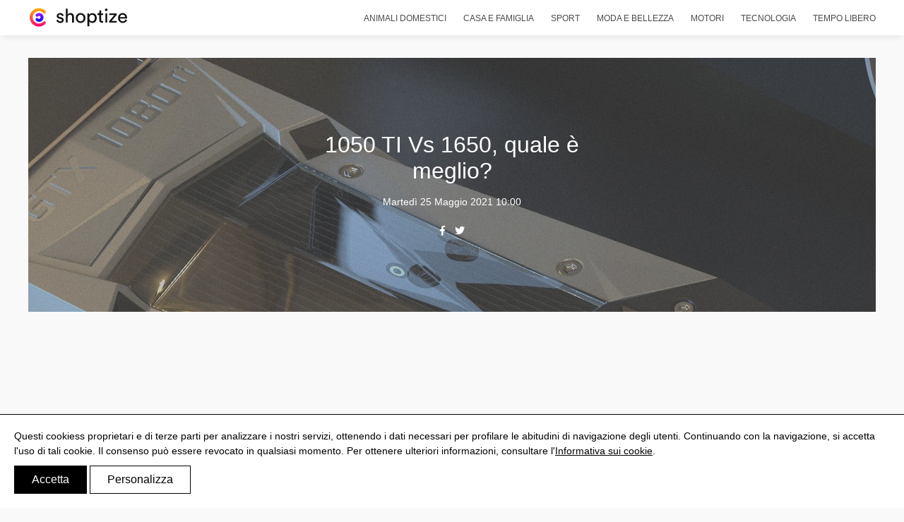

--- FILE ---
content_type: text/html; charset=utf-8
request_url: https://www.shoptize.com/it/blog/tecnologia/1050-ti-vs-1650/
body_size: 8702
content:



<!doctype html>
<html lang="it">
<head>
    
	
    
        <meta charset="UTF-8" />
        <meta http-equiv="X-UA-Compatible" content="IE=edge">
        <meta name="viewport" content="width=device-width, initial-scale=1">
        <link rel="apple-touch-icon" sizes="180x180" href="/it/static/catalogue/img/icons/apple-touch-icon.png">
		<link rel="icon" type="image/png" sizes="32x32" href="/it/static/catalogue/img/icons/favicon-32x32.png">
		<link rel="icon" type="image/png" sizes="16x16" href="/it/static/catalogue/img/icons/favicon-16x16.png">
		<link rel="manifest" href="/it/static/catalogue/img/icons/site.webmanifest">
		<link rel="mask-icon" href="/it/static/catalogue/img/icons/safari-pinned-tab.svg" color="#5bbad5">
		<meta name="msapplication-TileColor" content="#ffffff">
		<meta name="theme-color" content="#ffffff">

		
	<script>
		dataLayer = [{
            'pagetype': 'blog',
            'source': 'internal'
		}];
	</script>
	
			<!-- Google Tag Manager -->
			<script>(function(w,d,s,l,i){w[l]=w[l]||[];w[l].push({'gtm.start':
			new Date().getTime(),event:'gtm.js'});var f=d.getElementsByTagName(s)[0],
			j=d.createElement(s),dl=l!='dataLayer'?'&l='+l:'';j.async=true;j.src=
			'https://www.googletagmanager.com/gtm.js?id='+i+dl;f.parentNode.insertBefore(j,f);
			})(window,document,'script','dataLayer','GTM-PSJR8HF');</script>
			<!-- End Google Tag Manager -->
		


		<meta name="Description" content="Entra per confrontare le caratteristiche di entrambi i modelli di schede grafiche Nvidia GTX, ti aiutiamo a scegliere la migliore!">
		<link rel="canonical" href="https://www.shoptize.com/it/blog/tecnologia/1050-ti-vs-1650/"/>
		<link rel="alternate" hreflang="it" href="https://www.shoptize.com/it/blog/tecnologia/1050-ti-vs-1650/">
		<meta name="robots" content="index, follow">
		<title>1050 TI o 1650 - Quale scheda grafica è migliore? | Shoptize</title>
        <link rel="amphtml" href="https://www.shoptize.com/it/blog/amp/tecnologia/1050-ti-vs-1650/"/>

        
			<link rel="stylesheet" href="/it/static/CACHE/css/output.00e0380c0848.css" type="text/css"><link rel="stylesheet" href="/it/static/CACHE/css/output.546b08cbfca6.css" type="text/css" media="all">
        	<link href="https://use.typekit.net/icf1ics.css" rel="stylesheet" >
        	<link rel="stylesheet" href="https://use.fontawesome.com/releases/v5.7.1/css/all.css" integrity="sha384-fnmOCqbTlWIlj8LyTjo7mOUStjsKC4pOpQbqyi7RrhN7udi9RwhKkMHpvLbHG9Sr" crossorigin="anonymous">
        
    
</head>

<body class="blog blog-post">

<!-- Google Tag Manager (noscript) -->
<noscript><iframe src="https://www.googletagmanager.com/ns.html?id=GTM-PSJR8HF"
height="0" width="0" style="display:none;visibility:hidden"></iframe></noscript>
<!-- End Google Tag Manager (noscript) -->
<div id="content" class="content">
	<div class="overlay"></div>
	

<header id="site-header" class="site-header blog" role="banner">
    


    <div class="container">
        <div class="row">
            <div class="col-lg-12 col-sm-12">
                <div class="logo">
                    <a href="/it/" title="Volver">
                        <img src="/it/static/catalogue/img/shoptize-logo-color.svg" alt="Blog Shoptize">
                    </a>
                </div>
                <nav class="navbar">
                    <ul class="nav">
                        
                        <li>
                            <a href="/it/blog/animali-domestici/">Animali domestici</a>
                        </li>
                        
                        <li>
                            <a href="/it/blog/casa-e-famiglia/">Casa e famiglia</a>
                        </li>
                        
                        <li>
                            <a href="/it/blog/gli-sport/">Sport</a>
                        </li>
                        
                        <li>
                            <a href="/it/blog/moda-e-bellezza/">Moda e bellezza</a>
                        </li>
                        
                        <li>
                            <a href="/it/blog/motore/">Motori</a>
                        </li>
                        
                        <li>
                            <a href="/it/blog/tecnologia/">Tecnologia</a>
                        </li>
                        
                        <li>
                            <a href="/it/blog/tempo-libero/">Tempo libero</a>
                        </li>
                        
                    </ul>
                </nav>
                <div class="burguer">
                    <img src="/it/static/catalogue/img/shoptize-icon-burger-n.svg" alt="Shoptize Menú">
                </div>
            </div>
        </div>
    </div>



</header>
<div class="hero text-center">
    <div class="container">
        <div class="row">
            <div class="col-lg-12">
                <div class="hero-wrap">
                    
                    <img src="/it/images/media/images/ES_-_01_1.max-1200x360.jpg" alt="1050 TI Vs 1650, quale è meglio?">
                    <div class="info-wrap">
                        <h1 class="h1 negative">
                            1050 TI Vs 1650, quale è meglio?
                        </h1>
                        <p class="metas negative">
                            <time>Martedì 25 Maggio 2021 10:00</time>
                        </p>
                        <nav class="share">
                            <ul>
                                <li>
                                    <a target="_blank"
                                        href="https://www.facebook.com/sharer/sharer.php?u=http%3A//www.shoptize.com/it/blog/tecnologia/1050-ti-vs-1650/&amp;src=sdkpreparse"
                                        class="
                                        negative" title="compartir en Facebook">
                                        <i class="fab fa-facebook-f"></i>
                                    </a>
                                </li>
                                <li>
                                    <a href="https://twitter.com/intent/tweet?url=http%3A//www.shoptize.com/it/blog/tecnologia/1050-ti-vs-1650/&amp;text=1050 TI Vs 1650, quale è meglio? vía @shoptize" class="negative" title="compartir en Twitter">
                                        <i class="fab fa-twitter"></i>
                                    </a>
                                </li>
                            </ul>
                        </nav>
                    </div>
                </div>
            </div>
        </div>
    </div>
</div>
<!-- Content -->
<div class="content-post">
    <div class="container">
	    
        <div class="row">
            <div class="col-lg-1"></div>
            <div class="col-lg-10">
                
                    
                        <div class="block-carousel" data-brand=""
                            data-provider="144"
                            data-direct_provider_link=True
                            data-internal_category=""
                            data-gender=""
                            data-keywords="Nvidia"
                            data-and_operator=True
                            data-min_price=""
                            data-max_price=""
                            data-position=1
                            data-quantity=2
                        >

                        </div>
                    
                
                    
                        <section class="block-paragraph">
                            <p>Le <b>prestazioni grafiche rivoluzionarie</b> di <b>schede grafiche</b> pluripremiate, con <b>architettura NVIDIA Turing</b> e <b>Pascal,</b> vengono <b>fornite</b> con le <b>GeForce GTX Serie 10</b> e <b>16</b> per computer desktop e notebook. Tuttavia, in Shoptize vogliamo sapere <b>quale di queste serie è la migliore</b>. Per questo motivo vi portiamo il nostro duello di <b>1050 TI Vs 1650 GTX</b>, in modo che possiate analizzare con noi le sue caratteristiche e non accontentarvi del secondo migliore. <b>Solo su Shoptize!</b></p><h2><b>In che modo la scheda grafica GTX 1650 batte la 1050 TI?</b></h2><p>La <b>scheda grafica GTX 1650</b> è la prima della <b>serie GeForce16</b> e si basa sulla pluripremiata <b>architettura NVIDIA Turing</b>. Che offre <b>prestazioni grafiche all&#x27;avanguardia</b> per tutti i tuoi videogiochi per computer. Questo <b>sovralimentatore</b> accelera al massimo i tuoi videogiochi preferiti e ti offre <b>prestazioni senza precedenti</b>. Studiamo ora le sue specifiche tecniche per scoprire cosa ha di speciale l&#x27;ultima serie di schede grafiche NVIDIA.</p><h3><b>Le</b> <b>schede grafiche GTX 1650 sono ideali per le sessioni di streaming</b></h3><p>La <b>scheda grafica GTX 1650</b> offre <b>prestazioni</b> senza precedenti in tutti i tuoi videogiochi, grazie ai suoi <b>shader Turing</b>. Questi ultimi sono in grado di eseguire l&#x27; esecuzione simultanea di operazioni su numeri interi e in virgola mobile. Come se non bastasse, la scheda GTX 1650 presenta <b>una tecnologia di ombreggiatura adattiva</b> e una nuova architettura di <b>memoria</b> <b>unificata</b> con il <b>doppio della memoria</b> cache, rispetto alle serie precedenti del marchio Nvidia.</p><p>Se il tuo sogno è diventare un <b>giocatore professionista</b>, la serie 16 ti rende facile. Puoi ottenere <b>prestazioni</b> e <b>qualità dell&#x27;immagine sorprendenti</b> durante <b>lo streaming delle</b> tue <b>registrazioni</b> su Twitch o YouTube. Gli <b>encoder hardware sulle</b> schede grafiche <b>GTX 16</b> forniscono <b>prestazioni più efficienti del 15%</b> rispetto alle schede grafiche della generazione precedente. Ora vediamo cosa ha da offrire il suo rivale in questo duello di 1050 TI Vs 1650.</p>
                        </section>
                    
                
                    
                        <section class="block-product">
                            



<div class="buyblock">
    <div class="buyproduct">
        <div class="row">
            <div class="col-12">
                <h3><a target="_blank" href="https://amzn.to/3wza7j7" rel="nofollow" data-title="Gigabyte GeForce GTX 1650">Gigabyte GeForce GTX 1650</a></h3>
            </div>
            <div class="col-12 col-md-4">
                <a target="_blank" href="https://amzn.to/3wza7j7" rel="nofollow" data-title="Gigabyte GeForce GTX 1650">
                    <img src="https://images-na.ssl-images-amazon.com/images/I/71ufVl22PnL._AC_SL1500_.jpg" class="img-fluid img-comp" rel="nofollow">
                </a>
            </div>
            <div class="col-12 col-md-8">
                <p><b>Serie:</b> Gigabyte GV-N1650OC-4GD</p><p><b>Marchio:</b> Gigabyte Technology</p><p><b>Coprocessore grafico:</b> NVIDIA GeForce GTX 1650</p><p><b>Interfaccia di uscita video:</b> HDMI</p><p><b>Marca della scheda grafica:</b> NVIDIA</p><p><b>RAM grafica:</b> DDR4 SDRAM</p><p><b>RAM della scheda grafica:</b> 4 GB</p><p><b>Velocità core clock:</b> 1710 MHz</p><p><b>Interfaccia della scheda grafica:</b> PCI-E</p>
                <a class="link-buyproduct" target="_blank" href="https://amzn.to/3wza7j7" rel="nofollow" data-title="Gigabyte GeForce GTX 1650">
                    <button type="button">Vedi offerta</button>
                </a>
            </div>
        </div>
    </div>
</div>

                        </section>
                    
                
                    
                        <section class="block-paragraph">
                            <h2><b>In quali aspetti è migliore la scheda grafica 1050 TI Vs 1650?</b></h2><p>Ora, grazie alla scheda grafica <b>GTX 1050 TI,</b> puoi trasformare il tuo <b>PC notebook</b> in un vero e proprio impianto di gioco. Ha la <b>tecnologia NVIDIA Pascal</b>, l&#x27; <b>architettura GPU</b> più avanzata <b>della</b> storia e l&#x27; <b>innovativa tecnologia NVIDIA Game Ready</b> che ti consente di goderti i videogiochi più rilevanti del momento in tutto il loro splendore.</p><h3><b>La scheda grafica GTX 1050 TI è la scelta migliore per i laptop dei giocatori</b></h3><p>Le <b>schede grafiche GeForce GTX della serie TI 1050</b> hanno la <b>tecnologia Pascal</b>, che permette alla scheda di offrire prestazioni fino a tre volte superiori a quelle offerte dalle loro sorelle maggiori.</p><p>La <b>GeForce GTX 1050 TI</b> ti darà la <b>massima velocità</b> e <b>un&#x27;efficienza energetica</b> significativamente <b>migliore</b> rispetto alla <b>GTX 1650</b>. Inoltre, ora puoi sperimentare la <b>potenza</b> e le <b>prestazioni</b> delle <b>GPU GeForce GTX 1050 della serie TI anche</b> sul tuo <b>laptop da gioco</b>. Questi <b>laptop</b> ti offrono tutto ciò di cui hai bisogno per liberare la tua padronanza dei videogiochi.</p><p>Infine, ha <b>ottimi valori termici</b> per mantenere <b>fresca</b> la <b>GPU</b>. Vengo nelle condizioni di gioco maggiori prestazioni e intensità. Ora, senza ulteriori indugi, è giunto il momento di scoprire il vincitore del duello 1050 TI Vs 1650.</p>
                        </section>
                    
                
                    
                        <section class="block-product">
                            



<div class="buyblock">
    <div class="buyproduct">
        <div class="row">
            <div class="col-12">
                <h3><a target="_blank" href="https://amzn.to/3vi2f5k" rel="nofollow" data-title="Gigabyte Geforce GTX 1050 Ti">Gigabyte Geforce GTX 1050 Ti</a></h3>
            </div>
            <div class="col-12 col-md-4">
                <a target="_blank" href="https://amzn.to/3vi2f5k" rel="nofollow" data-title="Gigabyte Geforce GTX 1050 Ti">
                    <img src="https://images-na.ssl-images-amazon.com/images/I/810mHUuMxuL._AC_SL1500_.jpg" class="img-fluid img-comp" rel="nofollow">
                </a>
            </div>
            <div class="col-12 col-md-8">
                <p><b>Tipo di memoria grafica:</b> PC2-4200</p><p><b>Marca della scheda grafica:</b> NVIDIA</p><p><b>RAM grafica:</b> PC2-4200</p><p><b>RAM della scheda grafica:</b> 4</p><p><b>Velocità di clock della memoria:</b> 7008 MHz</p><p><b>Velocità core clock 1341 MHz</b></p><p><b>Interfaccia della scheda grafica:</b> PCI-E</p><p><b>Velocità del processore:</b> 1455 GHz</p><p><b>Numero di processori:</b> 1</p><p><b>Capacità disco rigido:</b> 4 GB</p>
                <a class="link-buyproduct" target="_blank" href="https://amzn.to/3vi2f5k" rel="nofollow" data-title="Gigabyte Geforce GTX 1050 Ti">
                    <button type="button">Vedi offerta</button>
                </a>
            </div>
        </div>
    </div>
</div>

                        </section>
                    
                
                    
                        <section class="block-paragraph">
                            <h2><b>Qual è il nostro verdetto finale?</b></h2><p>Dopo aver valutato le <b>caratteristiche</b> e <b>le</b> <b>specifiche</b> <b>tecniche</b> di entrambe <b>le schede</b> <b>grafiche GTX del</b> marchio <b>NVIDIA</b>, abbiamo <b>assegnato</b> il <b>primo premio</b> alla <b>scheda grafica GTX 1650</b>. È l&#x27;opzione migliore sia per PC che per laptop. La sua <b>tecnologia</b> basata sulla pluripremiata <b>architettura Nvidia Turing</b> ti consentirà di godere di <b>prestazioni</b> e <b>grafica</b> senza precedenti.</p><p>Anche se è vero che la <b>scheda grafica GTX 1050</b> è una pioniera nella grafica, tipica della realtà virtuale, in grado di offrirti <b>un&#x27;esperienza totalmente immersiva</b> nel videogioco. Sono più specifici per l&#x27;uso nei <b>laptop dei giocatori</b>.</p><p>Finora è arrivato il duello tra la scheda grafica 1050 TI Vs 1650. Ora devi solo selezionare l&#x27;importo che sei disposto a pagare e in Shoptize ti mostreremo le migliori offerte sulle schede grafiche, <b>cosa stai aspettando?</b></p>
                        </section>
                    
                
                    
                        <div class="block-carousel" data-brand=""
                            data-provider="144"
                            data-direct_provider_link=True
                            data-internal_category=""
                            data-gender=""
                            data-keywords="Intel Processore"
                            data-and_operator=True
                            data-min_price=""
                            data-max_price=""
                            data-position=7
                            data-quantity=2
                        >

                        </div>
                    
                


            </div>
            <div class="col-lg-1"></div>
        </div>
    </div>
</div>
<!-- Post recommended -->
<section class="post-recommended">
    <div class="container">
        <div class="row">
            <div class="col-lg-12">
                <h2 class="h1">
                    Posts recomendados
                </h2>
            </div>
        </div>
        <div class="row">
            
	            <article class="col-lg-4 col-md-4">
	                



    <div class="image-wrap">
        <a href="/it/blog/tecnologia/ps4-vs-nintendo-switch/" title="PS4 Vs Nintendo Switch, quale è meglio?">
            <img src="/it/images/media/images/IT_-_01.max-790x400_fZOdPaI.jpg" alt="PS4 Vs Nintendo Switch, quale è meglio?">
        </a>
        <a class="category tecnologia" href="/it/blog/tecnologia/" title="ir a la categoría">
            TECNOLOGIA
        </a>
        <div class="article-text">
            <p class="h1">
                <a href="/it/blog/tecnologia/ps4-vs-nintendo-switch/" title="PS4 Vs Nintendo Switch, quale è meglio?">
                    PS4 Vs Nintendo Switch, quale è meglio?
                </a>
            </p>
            <!-- <p class="metas">
                <time>Giovedì 21 Ottobre 2021 15:34</time>
            </p> -->
        </div>
    </div>

	            </article>
            
	            <article class="col-lg-4 col-md-4">
	                



    <div class="image-wrap">
        <a href="/it/blog/tecnologia/macbook-air-vs-pro/" title="Macbook Air Vs Pro, qual è il migliore?">
            <img src="/it/images/media/images/It_-_03.max-790x400.jpg" alt="Macbook Air Vs Pro, qual è il migliore?">
        </a>
        <a class="category tecnologia" href="/it/blog/tecnologia/" title="ir a la categoría">
            TECNOLOGIA
        </a>
        <div class="article-text">
            <p class="h1">
                <a href="/it/blog/tecnologia/macbook-air-vs-pro/" title="Macbook Air Vs Pro, qual è il migliore?">
                    Macbook Air Vs Pro, qual è il migliore?
                </a>
            </p>
            <!-- <p class="metas">
                <time>Mercoledì 20 Ottobre 2021 09:50</time>
            </p> -->
        </div>
    </div>

	            </article>
            
	            <article class="col-lg-4 col-md-4">
	                



    <div class="image-wrap">
        <a href="/it/blog/tecnologia/samsung-o-huawei-che-e-meglio/" title="Samsung o Huawei, che è meglio?">
            <img src="/it/images/media/images/ES_-_01.max-790x400.jpg" alt="Samsung o Huawei, che è meglio?">
        </a>
        <a class="category tecnologia" href="/it/blog/tecnologia/" title="ir a la categoría">
            TECNOLOGIA
        </a>
        <div class="article-text">
            <p class="h1">
                <a href="/it/blog/tecnologia/samsung-o-huawei-che-e-meglio/" title="Samsung o Huawei, che è meglio?">
                    Samsung o Huawei, che è meglio?
                </a>
            </p>
            <!-- <p class="metas">
                <time>Mercoledì 08 Settembre 2021 10:46</time>
            </p> -->
        </div>
    </div>

	            </article>
            
        </div>
    </div>
</section>

	
    



<footer class="site-footer">
	<div class="container">
		<div class="row">
			<div class="col-12">
				<a id="go-top" class="go-top" href="#content">
					<svg width="12" height="23" xmlns="http://www.w3.org/2000/svg"><path d="M6.5 21.091l3.564-6.336.245-.436.872.49-.245.436-4.5 8L6 24.02l-.436-.775-4.5-8-.245-.436.872-.49.245.436L5.5 21.09V1h1v20.091z" fill="#FFF" fill-rule="nonzero"/></svg>
				</a>
			</div>
		</div>
	</div>
	<div class="site-footer_top">
		<div class="container">
			
    

<div class="breadcrumbs-wrap">
	
    <div class="row">
        <div class="col-lg-12 col-sm-12">
            
                <ul class="breadcrumbs nav">
                    
                            <li>
                                
                                    <a href="/it/">
                                        Shoptize
                                    </a>

                                    
                                    
                                
                            </li>
                    
                            <li>
                                
                                    
                                        <a href="/it/blog/">
                                            Blog di shoptize
                                        </a>
                                    
                                
                            </li>
                    
                            <li>
                                
                                    
                                        <a href="/it/blog/tecnologia/">
                                            Tecnologia
                                        </a>
                                    
                                
                            </li>
                    
                            <li>
                                
                                    
                                        <span>1050 TI Vs 1650, quale è meglio?</span>
                                    
                                
                            </li>
                    
                </ul>
            
        </div>
    </div>
	
</div>

<script type="application/ld+json">
    {
        "@context": "https://schema.org/",
        "@type": "BreadcrumbList",
        "itemListElement": [{"@type": "ListItem", "position": 1, "name": "Inicio", "item": "https://www.shoptize.com/it"}, {"@type": "ListItem", "position": 2, "name": "Blog", "item": "https://www.shoptize.com/it/blog/"}, {"@type": "ListItem", "position": 3, "name": "Tecnologia", "item": "https://www.shoptize.com/it/blog/tecnologia/"}, {"@type": "ListItem", "position": 4, "name": "1050 ti vs 1650", "item": "https://www.shoptize.com/it/blog/tecnologia/1050-ti-vs-1650/"}]
    }
</script>

		</div>
	</div>
	<div class="site-footer_bottom">
		<div class="container">
			<div class="row">
				<div class="col-12">
					<div class="credits left">
						@Shoptize 2026
					</div>
					<nav class="left">
						<ul class="nav negative">
							
							<li>
								<a href="https://www.shoptize.com/es/" title="Spagna" >
									Spagna
								</a>
							</li>
							
							<li>
								<a href="https://www.shoptize.com/fr/" title="Francia" >
									Francia
								</a>
							</li>
							
							<li>
								<a href="https://www.shoptize.com/ng/" title="Nigeria" >
									Nigeria
								</a>
							</li>
							
							<li>
								<a href="https://www.shoptize.com/it/faqs-annunci-google-shopping-css/" title="FAQS" >
									FAQS
								</a>
							</li>
							
						</ul>
					</nav>
					<nav class="left">
						<ul class="nav negative">
							<li>
								<a href="/it/privacy/" title="Andare a Politica di privacy">
									Politica di privacy
								</a>
							</li>
							<li>
								<a href="/it/legale/" title="Andare ad Avviso Legale">
									Avviso Legale
								</a>
							</li>
							<li>
								<a href="/it/cookies/" title="Informativa sui cookie.">
									Informativa sui cookie
								</a>
							</li>
							<li>
								<span title="Configurar Cookie" class="show_cookies">
									Configura i cookies
								</span>
							</li>
						</ul>
					</nav>
					<a class="right logo" href="/it/">
						<img src="/it/static/catalogue/img/shoptize-logo-negative.png" alt="Shoptize">
					</a>
				</div>
			</div>
		</div>
	</div>

	<div class="cookie-notification" style="display: none;">
		<p>Questi cookiess proprietari e di terze parti per analizzare i nostri servizi, ottenendo i dati necessari per profilare le abitudini di navigazione degli utenti. Continuando con la navigazione, si accetta l'uso di tali cookie. Il consenso può essere revocato in qualsiasi momento. Per ottenere ulteriori informazioni, consultare l'<a href="/politica-cookies" title="Cookie Policy">Informativa sui cookie</a>.</p>
		<button type="button" class="btn btn-default aceptar">Accetta</button>
		<span class="btn btn-default conf_cookies">Personalizza</span>
	</div>
	<div class="cookies-conf-block">
		<div class="close-button " id="close-cookies">
			<span></span>
			<span></span>
		</div>
		<div class="cookie_box">
			<h3>Configura i cookies</h3>
			<p>Questi sono i cookie che utilizziamo sul nostro sito web. Puoi configurare le tue preferenze e scegliere come desideri che i tuoi dati vengano utilizzati per i seguenti scopi.</p>
			<div class="bloque_cookie">
				<p class="cookies__title my-0"><strong>Tecnici (obligatory)</strong></p>
				<p class="cookie__text">Questi cookies consentono al sito Web di funzionare correttamente e sono essenziali per l'utente per poter utilizzare tutte le opzioni del sito web, navigare e utilizzarne le funzioni normalmente.</p>
				<input type="checkbox" name="tecnicas" id="tecnicas" data-name="sessionCookie" checked disabled>
			</div>
			<div class="bloque_cookie">
				<p class="cookies__title my-0"><strong>Statistico-analitici</strong></p>
				<p class="cookie__text">Questi cookies raccolgono informazioni relative all'utilizzo della pagina come la permanenza sulla pagina e i contenuti visitati dai lettori per misurarne le prestazioni e migliorare la navigazione.</p>
				<input type="checkbox" name="analiticas" id="analiticas" data-name="analyticCookie">
			</div>
			<div class="bloque_cookie">
				<p class="cookies__title my-0"><strong>Personalisation of Advertising</strong></p>
				<p class="cookie__text">Questi cookie ottengono informazioni dalla navigazione dell'utente per gestire gli spazi pubblicitari e offrire contenuti per lui più pertinenti e di qualità in base ai suoi gusti.</p>
				<input type="checkbox" name="publicidad" id="publicidad" data-name="publicidadCookie">
			</div>
			<div class="botonera_cookies">
				<span class="btn btn-default aceptar_all">Accetta</span>
				<span class="btn btn-default pref_cookie">Salva le preferenze</span>
			</div>
		</div>
	</div>
</footer>


</div>


    

<div id="modal-menu-blog" class="categories modal-menu">
    <div class="modal-menu-wrap">
        <button type="button" class="close" data-dismiss="modal">&times;</button>
        <img class="logo" src="/it/static/catalogue/img/shoptize-logo-color.svg" width="137" height="30" alt="logo Shoptize">
        <nav>
            <ul>
                
                <li>
                    <a href="/it/blog/animali-domestici/">Animali domestici</a>
                </li>
                
                <li>
                    <a href="/it/blog/casa-e-famiglia/">Casa e famiglia</a>
                </li>
                
                <li>
                    <a href="/it/blog/gli-sport/">Sport</a>
                </li>
                
                <li>
                    <a href="/it/blog/moda-e-bellezza/">Moda e bellezza</a>
                </li>
                
                <li>
                    <a href="/it/blog/motore/">Motori</a>
                </li>
                
                <li>
                    <a href="/it/blog/tecnologia/">Tecnologia</a>
                </li>
                
                <li>
                    <a href="/it/blog/tempo-libero/">Tempo libero</a>
                </li>
                
            </ul>
        </nav>
    </div>
</div>



	
	<script src="/it/static/CACHE/js/output.697edea89fe4.js"></script>
	<script type="text/javascript" src="/it/static/catalogue/js/circle-progress.js"></script>
	<script type="text/javascript" src="/it/static/catalogue/js/infinite-scroll.js"></script>
    <script type="text/javascript">
		function first_try(e, url){
			e.src=url.replace('http://', 'https://');
			e.setAttribute("onerror", 'second_try(this, "/it/catalogue/static/catalogue/img/icons/android-chrome-512x512.png");');
			e.setAttribute("rel", 'noindex,nofollow');
		}

		function second_try(e, url){
			e.src=url;
			e.setAttribute("onerror", '');;
		}
	</script>
	<script type="text/javascript" src="/it/static/catalogue/js/rater.min.js"></script>




	<script type="text/javascript" >

		// Generando el microformato de Faqs
		const microformatoFaqs = {
			"@context":"https://schema.org",
			"@type":"FAQPage",
			"mainEntity":[],
		};

		jQuery('.content-post h2').each(function(index, element){
			var objetoAnadir = {
				"@type": "Question",
				"name": jQuery(element).text().trim(),
			}
			
			var matrizHermanos = jQuery(element).nextAll();
			jQuery(matrizHermanos).each(function(i, e){
				if(jQuery(e)[0].nodeName.toLowerCase() !== 'h2'){
					if((jQuery(e)[0].nodeName.toLowerCase() === 'p') && (jQuery(e).text().trim() !== '')){
						objetoAnadir.acceptedAnswer = {
							"@type": "Answer",
							"text": jQuery(e).text().trim()
						}
						return false;
					}
				}
				else{
					return false;
				}
			});

			microformatoFaqs.mainEntity.push(objetoAnadir);
		});
        
		const scriptFaqs = document.createElement('script');
		scriptFaqs.setAttribute('type', 'application/ld+json');
		scriptFaqs.textContent = JSON.stringify(microformatoFaqs);
		document.head.appendChild(scriptFaqs);


        // Generando el microformato de Artículo
        var microformatoArticle = {
            "@context" : "http://schema.org",
            "@type" : "Article",
            "name" : "1050 TI Vs 1650, quale è meglio?",
            "headline" : "1050 TI Vs 1650, quale è meglio?",
            "articleSection": "Tecnologia",
            "publisher": {
                    "@type": "Organization",
                    "name": "Shoptize",
                    "logo": {
                        "@type": "ImageObject",
                        "url": "https://www.shoptize.com/it/static/catalogue/img/shoptize-logo.png",
                        "width": 600,
                        "height": 60
                    }
                },
            "author" : "Shoptize",
            "datePublished" : "2021-05-25T10:00:12+00:00",
            // 
            "image" : "https://www.shoptize.com/it/images/media/images/ES_-_01_1.max-1200x360.jpg",
            "Description" : "",
            "url" : "https://www.shoptize.com/it/blog/tecnologia/1050-ti-vs-1650/"
        }

        jQuery('.content-post p').each(function(index, element){
            if(jQuery(element).text().trim() !== ''){
                microformatoArticle.Description = jQuery(element).text().trim();
                return false;
            }
        });

        const scriptArticle = document.createElement('script');
		scriptArticle.setAttribute('type', 'application/ld+json');
		scriptArticle.textContent = JSON.stringify(microformatoArticle);
		document.head.appendChild(scriptArticle);

		jQuery('.block-carousel').each(function(index, element){
		    jQuery.ajax({
		        url: '/it/blog_data/carousel/',
		        data: {
		            'brand': element.dataset.brand,
		            'provider': element.dataset.provider,
		            'direct_provider_link': element.dataset.direct_provider_link,
                    'internal_category': element.dataset.internal_category,
                    'gender': element.dataset.gender,
                    'keywords': element.dataset.keywords,
                    'and_operator': element.dataset.and_operator,
                    'min_price': element.dataset.min_price,
                    'max_price': element.dataset.max_price,
                    'position': element.dataset.position,
                    'quantity': element.dataset.quantity
		        },
		        dataType: 'json'
		    }).done(function(data) {
		        console.log(data);
		        jQuery(element).append(data['return']);
		        dataLayer.push({
				    'impressions': data['impressions']
				});
				jQuery('.rate').rate()
		    });
        });

        (function ($){
			function registrarOfertaLeadOut(e) {

				dataLayer.push({
					'event':'eec.leadout',
					'ecommerce': {
						'currencyCode': 'EUR',
						'purchase': {
							'actionField': {
								'id': Math.floor(Math.random()*100000) ,
								'affiliation': 'Shoptize',
								'revenue': e.currentTarget.dataset.price
							},
							'products': [{
								'name': e.currentTarget.dataset.title,
								'id': e.currentTarget.dataset.id,
								'price': e.currentTarget.dataset.price,
								'brand': e.currentTarget.dataset.provider,
								'category': e.currentTarget.dataset.category,
								'variant': e.currentTarget.dataset.id,
								'position': e.currentTarget.dataset.index,
								'quantity': 1
							}]
						}
					}
				});
			}

			function registrarOfertaLeadIn(e) {
				dataLayer.push({
					'event': 'conversion lead out',
					'eventAction': e.currentTarget.dataset.provider == undefined ? "" : e.currentTarget.dataset.provider,
					'eventLabel': e.currentTarget.dataset.title+'-'+e.currentTarget.dataset.gtin
				});
			}

			// Para los productos con links directos al store
			$(document).on('click', '.leadout', function (e) {
				registrarOfertaLeadOut(e);
			});

			// Para los productos con links a la ficha
			$(document).on('click', '.leadin', function (e) {
				registrarOfertaLeadIn(e);
			});

			$(document).on('click', '.container .buyproduct a', function (e) {
				registrarOfertaLeadOut(e);
			});

		})(jQuery);



	</script>


<style>
    @font-face {
        font-family: 'charger';
        src: url('/it/static/app/fonts/Charger-XRDo.otf') format('otf');
        font-weight: normal;
        font-style: normal;
        font-display: swap;
    }
</style>

</body>
</html>


--- FILE ---
content_type: text/html; charset=utf-8
request_url: https://www.google.com/recaptcha/api2/aframe
body_size: 268
content:
<!DOCTYPE HTML><html><head><meta http-equiv="content-type" content="text/html; charset=UTF-8"></head><body><script nonce="xIKmfKbrVXtHJtX5bFxBPA">/** Anti-fraud and anti-abuse applications only. See google.com/recaptcha */ try{var clients={'sodar':'https://pagead2.googlesyndication.com/pagead/sodar?'};window.addEventListener("message",function(a){try{if(a.source===window.parent){var b=JSON.parse(a.data);var c=clients[b['id']];if(c){var d=document.createElement('img');d.src=c+b['params']+'&rc='+(localStorage.getItem("rc::a")?sessionStorage.getItem("rc::b"):"");window.document.body.appendChild(d);sessionStorage.setItem("rc::e",parseInt(sessionStorage.getItem("rc::e")||0)+1);localStorage.setItem("rc::h",'1768882357498');}}}catch(b){}});window.parent.postMessage("_grecaptcha_ready", "*");}catch(b){}</script></body></html>

--- FILE ---
content_type: text/css
request_url: https://www.shoptize.com/it/static/CACHE/css/output.00e0380c0848.css
body_size: 22345
content:
.h-ub-1{height:8px}.h-ub-2{height:16px}.h-ub-3{height:24px}.h-ub-4{height:32px}.h-ub-5{height:40px}.h-u-1{height:48 px}.h-u-2{height:96 px}.h-u-3{height:144 px}.h-u-4{height:192 px}.h-u-5{height:240 px}.h-u-6{height:288 px}.h-u-7{height:336 px}.h-u-8{height:384 px}.h-u-9{height:432 px}.h-u-10{height:480 px}.h-u-11{height:528 px}.h-u-12{height:576 px}.h-u-13{height:624 px}.h-u-14{height:672 px}.h-u-15{height:720 px}.h-u-16{height:768 px}.h-u-17{height:816 px}.h-u-18{height:864 px}.h-u-19{height:912 px}.h-u-20{height:960 px}.h-u-21{height:1008 px}.h-u-22{height:1056 px}.h-u-23{height:1104 px}.h-u-24{height:1152 px}.h-u-1.h-ub-1{height:56px}.h-u-1.h-ub-2{height:64px}.h-u-1.h-ub-3{height:72px}.h-u-1.h-ub-4{height:80px}.h-u-1.h-ub-5{height:88px}.h-u-2.h-ub-1{height:104px}.h-u-2.h-ub-2{height:112px}.h-u-2.h-ub-3{height:120px}.h-u-2.h-ub-4{height:128px}.h-u-2.h-ub-5{height:136px}.h-u-3.h-ub-1{height:152px}.h-u-3.h-ub-2{height:160px}.h-u-3.h-ub-3{height:168px}.h-u-3.h-ub-4{height:176px}.h-u-3.h-ub-5{height:184px}.h-u-4.h-ub-1{height:200px}.h-u-4.h-ub-2{height:208px}.h-u-4.h-ub-3{height:216px}.h-u-4.h-ub-4{height:224px}.h-u-4.h-ub-5{height:232px}.h-u-5.h-ub-1{height:248px}.h-u-5.h-ub-2{height:256px}.h-u-5.h-ub-3{height:264px}.h-u-5.h-ub-4{height:272px}.h-u-5.h-ub-5{height:280px}.h-u-6.h-ub-1{height:296px}.h-u-6.h-ub-2{height:304px}.h-u-6.h-ub-3{height:312px}.h-u-6.h-ub-4{height:320px}.h-u-6.h-ub-5{height:328px}.h-u-7.h-ub-1{height:344px}.h-u-7.h-ub-2{height:352px}.h-u-7.h-ub-3{height:360px}.h-u-7.h-ub-4{height:368px}.h-u-7.h-ub-5{height:376px}.h-u-8.h-ub-1{height:392px}.h-u-8.h-ub-2{height:400px}.h-u-8.h-ub-3{height:408px}.h-u-8.h-ub-4{height:416px}.h-u-8.h-ub-5{height:424px}.h-u-9.h-ub-1{height:440px}.h-u-9.h-ub-2{height:448px}.h-u-9.h-ub-3{height:456px}.h-u-9.h-ub-4{height:464px}.h-u-9.h-ub-5{height:472px}.h-u-10.h-ub-1{height:488px}.h-u-10.h-ub-2{height:496px}.h-u-10.h-ub-3{height:504px}.h-u-10.h-ub-4{height:512px}.h-u-10.h-ub-5{height:520px}.h-u-11.h-ub-1{height:536px}.h-u-11.h-ub-2{height:544px}.h-u-11.h-ub-3{height:552px}.h-u-11.h-ub-4{height:560px}.h-u-11.h-ub-5{height:568px}.h-u-12.h-ub-1{height:584px}.h-u-12.h-ub-2{height:592px}.h-u-12.h-ub-3{height:600px}.h-u-12.h-ub-4{height:608px}.h-u-12.h-ub-5{height:616px}.h-u-13.h-ub-1{height:632px}.h-u-13.h-ub-2{height:640px}.h-u-13.h-ub-3{height:648px}.h-u-13.h-ub-4{height:656px}.h-u-13.h-ub-5{height:664px}.h-u-14.h-ub-1{height:680px}.h-u-14.h-ub-2{height:688px}.h-u-14.h-ub-3{height:696px}.h-u-14.h-ub-4{height:704px}.h-u-14.h-ub-5{height:712px}.h-u-15.h-ub-1{height:728px}.h-u-15.h-ub-2{height:736px}.h-u-15.h-ub-3{height:744px}.h-u-15.h-ub-4{height:752px}.h-u-15.h-ub-5{height:760px}.h-u-16.h-ub-1{height:776px}.h-u-16.h-ub-2{height:784px}.h-u-16.h-ub-3{height:792px}.h-u-16.h-ub-4{height:800px}.h-u-16.h-ub-5{height:808px}.h-u-17.h-ub-1{height:824px}.h-u-17.h-ub-2{height:832px}.h-u-17.h-ub-3{height:840px}.h-u-17.h-ub-4{height:848px}.h-u-17.h-ub-5{height:856px}.h-u-18.h-ub-1{height:872px}.h-u-18.h-ub-2{height:880px}.h-u-18.h-ub-3{height:888px}.h-u-18.h-ub-4{height:896px}.h-u-18.h-ub-5{height:904px}.h-u-19.h-ub-1{height:920px}.h-u-19.h-ub-2{height:928px}.h-u-19.h-ub-3{height:936px}.h-u-19.h-ub-4{height:944px}.h-u-19.h-ub-5{height:952px}.h-u-20.h-ub-1{height:968px}.h-u-20.h-ub-2{height:976px}.h-u-20.h-ub-3{height:984px}.h-u-20.h-ub-4{height:992px}.h-u-20.h-ub-5{height:1000px}.h-u-21.h-ub-1{height:1016px}.h-u-21.h-ub-2{height:1024px}.h-u-21.h-ub-3{height:1032px}.h-u-21.h-ub-4{height:1040px}.h-u-21.h-ub-5{height:1048px}.h-u-22.h-ub-1{height:1064px}.h-u-22.h-ub-2{height:1072px}.h-u-22.h-ub-3{height:1080px}.h-u-22.h-ub-4{height:1088px}.h-u-22.h-ub-5{height:1096px}.h-u-23.h-ub-1{height:1112px}.h-u-23.h-ub-2{height:1120px}.h-u-23.h-ub-3{height:1128px}.h-u-23.h-ub-4{height:1136px}.h-u-23.h-ub-5{height:1144px}.h-u-24.h-ub-1{height:1160px}.h-u-24.h-ub-2{height:1168px}.h-u-24.h-ub-3{height:1176px}.h-u-24.h-ub-4{height:1184px}.h-u-24.h-ub-5{height:1192px}.w-ub-1{width:8 px}.w-ub-2{width:16 px}.w-ub-3{width:24 px}.w-ub-4{width:32 px}.w-ub-5{width:40 px}.w-u-1{width:48 px}.w-u-2{width:96 px}.w-u-3{width:144 px}.w-u-4{width:192 px}.w-u-5{width:240 px}.w-u-6{width:288 px}.w-u-7{width:336 px}.w-u-8{width:384 px}.w-u-9{width:432 px}.w-u-10{width:480 px}.w-u-11{width:528 px}.w-u-12{width:576 px}.w-u-13{width:624 px}.w-u-14{width:672 px}.w-u-15{width:720 px}.w-u-16{width:768 px}.w-u-17{width:816 px}.w-u-18{width:864 px}.w-u-19{width:912 px}.w-u-20{width:960 px}.w-u-21{width:1008 px}.w-u-22{width:1056 px}.w-u-23{width:1104 px}.w-u-24{width:1152 px}.w-u-25{width:1200 px}.w-u-26{width:1248 px}.w-u-27{width:1296 px}.w-u-28{width:1344 px}.w-u-29{width:1392 px}.w-u-30{width:1440 px}.w-u-31{width:1488 px}.w-u-32{width:1536 px}.w-u-33{width:1584 px}.w-u-34{width:1632 px}.w-u-35{width:1680 px}.w-u-36{width:1728 px}.w-u-37{width:1776 px}.w-u-38{width:1824 px}.w-u-39{width:1872 px}.w-u-40{width:1920 px}.w-u-1.w-ub-1{width:56px}.w-u-1.w-ub-2{width:64px}.w-u-1.w-ub-3{width:72px}.w-u-1.w-ub-4{width:80px}.w-u-1.w-ub-5{width:88px}.w-u-2.w-ub-1{width:104px}.w-u-2.w-ub-2{width:112px}.w-u-2.w-ub-3{width:120px}.w-u-2.w-ub-4{width:128px}.w-u-2.w-ub-5{width:136px}.w-u-3.w-ub-1{width:152px}.w-u-3.w-ub-2{width:160px}.w-u-3.w-ub-3{width:168px}.w-u-3.w-ub-4{width:176px}.w-u-3.w-ub-5{width:184px}.w-u-4.w-ub-1{width:200px}.w-u-4.w-ub-2{width:208px}.w-u-4.w-ub-3{width:216px}.w-u-4.w-ub-4{width:224px}.w-u-4.w-ub-5{width:232px}.w-u-5.w-ub-1{width:248px}.w-u-5.w-ub-2{width:256px}.w-u-5.w-ub-3{width:264px}.w-u-5.w-ub-4{width:272px}.w-u-5.w-ub-5{width:280px}.w-u-6.w-ub-1{width:296px}.w-u-6.w-ub-2{width:304px}.w-u-6.w-ub-3{width:312px}.w-u-6.w-ub-4{width:320px}.w-u-6.w-ub-5{width:328px}.w-u-7.w-ub-1{width:344px}.w-u-7.w-ub-2{width:352px}.w-u-7.w-ub-3{width:360px}.w-u-7.w-ub-4{width:368px}.w-u-7.w-ub-5{width:376px}.w-u-8.w-ub-1{width:392px}.w-u-8.w-ub-2{width:400px}.w-u-8.w-ub-3{width:408px}.w-u-8.w-ub-4{width:416px}.w-u-8.w-ub-5{width:424px}.w-u-9.w-ub-1{width:440px}.w-u-9.w-ub-2{width:448px}.w-u-9.w-ub-3{width:456px}.w-u-9.w-ub-4{width:464px}.w-u-9.w-ub-5{width:472px}.w-u-10.w-ub-1{width:488px}.w-u-10.w-ub-2{width:496px}.w-u-10.w-ub-3{width:504px}.w-u-10.w-ub-4{width:512px}.w-u-10.w-ub-5{width:520px}.w-u-11.w-ub-1{width:536px}.w-u-11.w-ub-2{width:544px}.w-u-11.w-ub-3{width:552px}.w-u-11.w-ub-4{width:560px}.w-u-11.w-ub-5{width:568px}.w-u-12.w-ub-1{width:584px}.w-u-12.w-ub-2{width:592px}.w-u-12.w-ub-3{width:600px}.w-u-12.w-ub-4{width:608px}.w-u-12.w-ub-5{width:616px}.w-u-13.w-ub-1{width:632px}.w-u-13.w-ub-2{width:640px}.w-u-13.w-ub-3{width:648px}.w-u-13.w-ub-4{width:656px}.w-u-13.w-ub-5{width:664px}.w-u-14.w-ub-1{width:680px}.w-u-14.w-ub-2{width:688px}.w-u-14.w-ub-3{width:696px}.w-u-14.w-ub-4{width:704px}.w-u-14.w-ub-5{width:712px}.w-u-15.w-ub-1{width:728px}.w-u-15.w-ub-2{width:736px}.w-u-15.w-ub-3{width:744px}.w-u-15.w-ub-4{width:752px}.w-u-15.w-ub-5{width:760px}.w-u-16.w-ub-1{width:776px}.w-u-16.w-ub-2{width:784px}.w-u-16.w-ub-3{width:792px}.w-u-16.w-ub-4{width:800px}.w-u-16.w-ub-5{width:808px}.w-u-17.w-ub-1{width:824px}.w-u-17.w-ub-2{width:832px}.w-u-17.w-ub-3{width:840px}.w-u-17.w-ub-4{width:848px}.w-u-17.w-ub-5{width:856px}.w-u-18.w-ub-1{width:872px}.w-u-18.w-ub-2{width:880px}.w-u-18.w-ub-3{width:888px}.w-u-18.w-ub-4{width:896px}.w-u-18.w-ub-5{width:904px}.w-u-19.w-ub-1{width:920px}.w-u-19.w-ub-2{width:928px}.w-u-19.w-ub-3{width:936px}.w-u-19.w-ub-4{width:944px}.w-u-19.w-ub-5{width:952px}.w-u-20.w-ub-1{width:968px}.w-u-20.w-ub-2{width:976px}.w-u-20.w-ub-3{width:984px}.w-u-20.w-ub-4{width:992px}.w-u-20.w-ub-5{width:1000px}.w-u-21.w-ub-1{width:1016px}.w-u-21.w-ub-2{width:1024px}.w-u-21.w-ub-3{width:1032px}.w-u-21.w-ub-4{width:1040px}.w-u-21.w-ub-5{width:1048px}.w-u-22.w-ub-1{width:1064px}.w-u-22.w-ub-2{width:1072px}.w-u-22.w-ub-3{width:1080px}.w-u-22.w-ub-4{width:1088px}.w-u-22.w-ub-5{width:1096px}.w-u-23.w-ub-1{width:1112px}.w-u-23.w-ub-2{width:1120px}.w-u-23.w-ub-3{width:1128px}.w-u-23.w-ub-4{width:1136px}.w-u-23.w-ub-5{width:1144px}.w-u-24.w-ub-1{width:1160px}.w-u-24.w-ub-2{width:1168px}.w-u-24.w-ub-3{width:1176px}.w-u-24.w-ub-4{width:1184px}.w-u-24.w-ub-5{width:1192px}.w-u-25.w-ub-1{width:1208px}.w-u-25.w-ub-2{width:1216px}.w-u-25.w-ub-3{width:1224px}.w-u-25.w-ub-4{width:1232px}.w-u-25.w-ub-5{width:1240px}.w-u-26.w-ub-1{width:1256px}.w-u-26.w-ub-2{width:1264px}.w-u-26.w-ub-3{width:1272px}.w-u-26.w-ub-4{width:1280px}.w-u-26.w-ub-5{width:1288px}.w-u-27.w-ub-1{width:1304px}.w-u-27.w-ub-2{width:1312px}.w-u-27.w-ub-3{width:1320px}.w-u-27.w-ub-4{width:1328px}.w-u-27.w-ub-5{width:1336px}.w-u-28.w-ub-1{width:1352px}.w-u-28.w-ub-2{width:1360px}.w-u-28.w-ub-3{width:1368px}.w-u-28.w-ub-4{width:1376px}.w-u-28.w-ub-5{width:1384px}.w-u-29.w-ub-1{width:1400px}.w-u-29.w-ub-2{width:1408px}.w-u-29.w-ub-3{width:1416px}.w-u-29.w-ub-4{width:1424px}.w-u-29.w-ub-5{width:1432px}.w-u-30.w-ub-1{width:1448px}.w-u-30.w-ub-2{width:1456px}.w-u-30.w-ub-3{width:1464px}.w-u-30.w-ub-4{width:1472px}.w-u-30.w-ub-5{width:1480px}.w-u-31.w-ub-1{width:1496px}.w-u-31.w-ub-2{width:1504px}.w-u-31.w-ub-3{width:1512px}.w-u-31.w-ub-4{width:1520px}.w-u-31.w-ub-5{width:1528px}.w-u-32.w-ub-1{width:1544px}.w-u-32.w-ub-2{width:1552px}.w-u-32.w-ub-3{width:1560px}.w-u-32.w-ub-4{width:1568px}.w-u-32.w-ub-5{width:1576px}.w-u-33.w-ub-1{width:1592px}.w-u-33.w-ub-2{width:1600px}.w-u-33.w-ub-3{width:1608px}.w-u-33.w-ub-4{width:1616px}.w-u-33.w-ub-5{width:1624px}.w-u-34.w-ub-1{width:1640px}.w-u-34.w-ub-2{width:1648px}.w-u-34.w-ub-3{width:1656px}.w-u-34.w-ub-4{width:1664px}.w-u-34.w-ub-5{width:1672px}.w-u-35.w-ub-1{width:1688px}.w-u-35.w-ub-2{width:1696px}.w-u-35.w-ub-3{width:1704px}.w-u-35.w-ub-4{width:1712px}.w-u-35.w-ub-5{width:1720px}.w-u-36.w-ub-1{width:1736px}.w-u-36.w-ub-2{width:1744px}.w-u-36.w-ub-3{width:1752px}.w-u-36.w-ub-4{width:1760px}.w-u-36.w-ub-5{width:1768px}.w-u-37.w-ub-1{width:1784px}.w-u-37.w-ub-2{width:1792px}.w-u-37.w-ub-3{width:1800px}.w-u-37.w-ub-4{width:1808px}.w-u-37.w-ub-5{width:1816px}.w-u-38.w-ub-1{width:1832px}.w-u-38.w-ub-2{width:1840px}.w-u-38.w-ub-3{width:1848px}.w-u-38.w-ub-4{width:1856px}.w-u-38.w-ub-5{width:1864px}.w-u-39.w-ub-1{width:1880px}.w-u-39.w-ub-2{width:1888px}.w-u-39.w-ub-3{width:1896px}.w-u-39.w-ub-4{width:1904px}.w-u-39.w-ub-5{width:1912px}.w-u-40.w-ub-1{width:1928px}.w-u-40.w-ub-2{width:1936px}.w-u-40.w-ub-3{width:1944px}.w-u-40.w-ub-4{width:1952px}.w-u-40.w-ub-5{width:1960px}.m-ub-1{margin:8 px}.m-ub-2{margin:16 px}.m-ub-3{margin:24 px}.m-ub-4{margin:32 px}.m-ub-5{margin:40 px}.m-u-1{margin:48 px}.m-u-2{margin:96 px}.m-u-3{margin:144 px}.m-u-4{margin:192 px}.m-u-5{margin:240 px}.m-u-6{margin:288 px}.m-u-7{margin:336 px}.m-u-1.m-ub-1{margin:56px}.m-u-1.m-ub-2{margin:64px}.m-u-1.m-ub-3{margin:72px}.m-u-1.m-ub-4{margin:80px}.m-u-1.m-ub-5{margin:88px}.m-u-2.m-ub-1{margin:104px}.m-u-2.m-ub-2{margin:112px}.m-u-2.m-ub-3{margin:120px}.m-u-2.m-ub-4{margin:128px}.m-u-2.m-ub-5{margin:136px}.m-u-3.m-ub-1{margin:152px}.m-u-3.m-ub-2{margin:160px}.m-u-3.m-ub-3{margin:168px}.m-u-3.m-ub-4{margin:176px}.m-u-3.m-ub-5{margin:184px}.m-u-4.m-ub-1{margin:200px}.m-u-4.m-ub-2{margin:208px}.m-u-4.m-ub-3{margin:216px}.m-u-4.m-ub-4{margin:224px}.m-u-4.m-ub-5{margin:232px}.m-u-5.m-ub-1{margin:248px}.m-u-5.m-ub-2{margin:256px}.m-u-5.m-ub-3{margin:264px}.m-u-5.m-ub-4{margin:272px}.m-u-5.m-ub-5{margin:280px}.m-u-6.m-ub-1{margin:296px}.m-u-6.m-ub-2{margin:304px}.m-u-6.m-ub-3{margin:312px}.m-u-6.m-ub-4{margin:320px}.m-u-6.m-ub-5{margin:328px}.m-u-7.m-ub-1{margin:344px}.m-u-7.m-ub-2{margin:352px}.m-u-7.m-ub-3{margin:360px}.m-u-7.m-ub-4{margin:368px}.m-u-7.m-ub-5{margin:376px}.m-t-ub-1{margin-top:8 px}.m-t-ub-2{margin-top:16 px}.m-t-ub-3{margin-top:24 px}.m-t-ub-4{margin-top:32 px}.m-t-ub-5{margin-top:40 px}.m-t-u-1{margin-top:48 px}.m-t-u-2{margin-top:96 px}.m-t-u-3{margin-top:144 px}.m-t-u-4{margin-top:192 px}.m-t-u-5{margin-top:240 px}.m-t-u-6{margin-top:288 px}.m-t-u-7{margin-top:336 px}.m-t-u-1.m-t-ub-1{margin-top:56px}.m-t-u-1.m-t-ub-2{margin-top:64px}.m-t-u-1.m-t-ub-3{margin-top:72px}.m-t-u-1.m-t-ub-4{margin-top:80px}.m-t-u-1.m-t-ub-5{margin-top:88px}.m-t-u-2.m-t-ub-1{margin-top:104px}.m-t-u-2.m-t-ub-2{margin-top:112px}.m-t-u-2.m-t-ub-3{margin-top:120px}.m-t-u-2.m-t-ub-4{margin-top:128px}.m-t-u-2.m-t-ub-5{margin-top:136px}.m-t-u-3.m-t-ub-1{margin-top:152px}.m-t-u-3.m-t-ub-2{margin-top:160px}.m-t-u-3.m-t-ub-3{margin-top:168px}.m-t-u-3.m-t-ub-4{margin-top:176px}.m-t-u-3.m-t-ub-5{margin-top:184px}.m-t-u-4.m-t-ub-1{margin-top:200px}.m-t-u-4.m-t-ub-2{margin-top:208px}.m-t-u-4.m-t-ub-3{margin-top:216px}.m-t-u-4.m-t-ub-4{margin-top:224px}.m-t-u-4.m-t-ub-5{margin-top:232px}.m-t-u-5.m-t-ub-1{margin-top:248px}.m-t-u-5.m-t-ub-2{margin-top:256px}.m-t-u-5.m-t-ub-3{margin-top:264px}.m-t-u-5.m-t-ub-4{margin-top:272px}.m-t-u-5.m-t-ub-5{margin-top:280px}.m-t-u-6.m-t-ub-1{margin-top:296px}.m-t-u-6.m-t-ub-2{margin-top:304px}.m-t-u-6.m-t-ub-3{margin-top:312px}.m-t-u-6.m-t-ub-4{margin-top:320px}.m-t-u-6.m-t-ub-5{margin-top:328px}.m-t-u-7.m-t-ub-1{margin-top:344px}.m-t-u-7.m-t-ub-2{margin-top:352px}.m-t-u-7.m-t-ub-3{margin-top:360px}.m-t-u-7.m-t-ub-4{margin-top:368px}.m-t-u-7.m-t-ub-5{margin-top:376px}.m-b-ub-1{margin-bottom:8 px}.m-b-ub-2{margin-bottom:16 px}.m-b-ub-3{margin-bottom:24 px}.m-b-ub-4{margin-bottom:32 px}.m-b-ub-5{margin-bottom:40 px}.m-b-u-1{margin-bottom:48 px}.m-b-u-2{margin-bottom:96 px}.m-b-u-3{margin-bottom:144 px}.m-b-u-4{margin-bottom:192 px}.m-b-u-5{margin-bottom:240 px}.m-b-u-6{margin-bottom:288 px}.m-b-u-7{margin-bottom:336 px}.m-b-u-1.m-b-ub-1{margin-bottom:56px}.m-b-u-1.m-b-ub-2{margin-bottom:64px}.m-b-u-1.m-b-ub-3{margin-bottom:72px}.m-b-u-1.m-b-ub-4{margin-bottom:80px}.m-b-u-1.m-b-ub-5{margin-bottom:88px}.m-b-u-2.m-b-ub-1{margin-bottom:104px}.m-b-u-2.m-b-ub-2{margin-bottom:112px}.m-b-u-2.m-b-ub-3{margin-bottom:120px}.m-b-u-2.m-b-ub-4{margin-bottom:128px}.m-b-u-2.m-b-ub-5{margin-bottom:136px}.m-b-u-3.m-b-ub-1{margin-bottom:152px}.m-b-u-3.m-b-ub-2{margin-bottom:160px}.m-b-u-3.m-b-ub-3{margin-bottom:168px}.m-b-u-3.m-b-ub-4{margin-bottom:176px}.m-b-u-3.m-b-ub-5{margin-bottom:184px}.m-b-u-4.m-b-ub-1{margin-bottom:200px}.m-b-u-4.m-b-ub-2{margin-bottom:208px}.m-b-u-4.m-b-ub-3{margin-bottom:216px}.m-b-u-4.m-b-ub-4{margin-bottom:224px}.m-b-u-4.m-b-ub-5{margin-bottom:232px}.m-b-u-5.m-b-ub-1{margin-bottom:248px}.m-b-u-5.m-b-ub-2{margin-bottom:256px}.m-b-u-5.m-b-ub-3{margin-bottom:264px}.m-b-u-5.m-b-ub-4{margin-bottom:272px}.m-b-u-5.m-b-ub-5{margin-bottom:280px}.m-b-u-6.m-b-ub-1{margin-bottom:296px}.m-b-u-6.m-b-ub-2{margin-bottom:304px}.m-b-u-6.m-b-ub-3{margin-bottom:312px}.m-b-u-6.m-b-ub-4{margin-bottom:320px}.m-b-u-6.m-b-ub-5{margin-bottom:328px}.m-b-u-7.m-b-ub-1{margin-bottom:344px}.m-b-u-7.m-b-ub-2{margin-bottom:352px}.m-b-u-7.m-b-ub-3{margin-bottom:360px}.m-b-u-7.m-b-ub-4{margin-bottom:368px}.m-b-u-7.m-b-ub-5{margin-bottom:376px}.m-tb-ub-1{margin-top:8px;margin-bottom:8px}.m-tb-ub-2{margin-top:16px;margin-bottom:16px}.m-tb-ub-3{margin-top:24px;margin-bottom:24px}.m-tb-ub-4{margin-top:32px;margin-bottom:32px}.m-tb-ub-5{margin-top:40px;margin-bottom:40px}.m-tb-u-1{margin-top:48px;margin-bottom:48px}.m-tb-u-2{margin-top:96px;margin-bottom:96px}.m-tb-u-3{margin-top:144px;margin-bottom:144px}.m-tb-u-4{margin-top:192px;margin-bottom:192px}.m-tb-u-5{margin-top:240px;margin-bottom:240px}.m-tb-u-6{margin-top:288px;margin-bottom:288px}.m-tb-u-7{margin-top:336px;margin-bottom:336px}.m-tb-u-1.m-tb-ub-1{margin-top:56px;margin-bottom:56px}.m-tb-u-1.m-tb-ub-2{margin-top:64px;margin-bottom:64px}.m-tb-u-1.m-tb-ub-3{margin-top:72px;margin-bottom:72px}.m-tb-u-1.m-tb-ub-4{margin-top:80px;margin-bottom:80px}.m-tb-u-1.m-tb-ub-5{margin-top:88px;margin-bottom:88px}.m-tb-u-2.m-tb-ub-1{margin-top:104px;margin-bottom:104px}.m-tb-u-2.m-tb-ub-2{margin-top:112px;margin-bottom:112px}.m-tb-u-2.m-tb-ub-3{margin-top:120px;margin-bottom:120px}.m-tb-u-2.m-tb-ub-4{margin-top:128px;margin-bottom:128px}.m-tb-u-2.m-tb-ub-5{margin-top:136px;margin-bottom:136px}.m-tb-u-3.m-tb-ub-1{margin-top:152px;margin-bottom:152px}.m-tb-u-3.m-tb-ub-2{margin-top:160px;margin-bottom:160px}.m-tb-u-3.m-tb-ub-3{margin-top:168px;margin-bottom:168px}.m-tb-u-3.m-tb-ub-4{margin-top:176px;margin-bottom:176px}.m-tb-u-3.m-tb-ub-5{margin-top:184px;margin-bottom:184px}.m-tb-u-4.m-tb-ub-1{margin-top:200px;margin-bottom:200px}.m-tb-u-4.m-tb-ub-2{margin-top:208px;margin-bottom:208px}.m-tb-u-4.m-tb-ub-3{margin-top:216px;margin-bottom:216px}.m-tb-u-4.m-tb-ub-4{margin-top:224px;margin-bottom:224px}.m-tb-u-4.m-tb-ub-5{margin-top:232px;margin-bottom:232px}.m-tb-u-5.m-tb-ub-1{margin-top:248px;margin-bottom:248px}.m-tb-u-5.m-tb-ub-2{margin-top:256px;margin-bottom:256px}.m-tb-u-5.m-tb-ub-3{margin-top:264px;margin-bottom:264px}.m-tb-u-5.m-tb-ub-4{margin-top:272px;margin-bottom:272px}.m-tb-u-5.m-tb-ub-5{margin-top:280px;margin-bottom:280px}.m-tb-u-6.m-tb-ub-1{margin-top:296px;margin-bottom:296px}.m-tb-u-6.m-tb-ub-2{margin-top:304px;margin-bottom:304px}.m-tb-u-6.m-tb-ub-3{margin-top:312px;margin-bottom:312px}.m-tb-u-6.m-tb-ub-4{margin-top:320px;margin-bottom:320px}.m-tb-u-6.m-tb-ub-5{margin-top:328px;margin-bottom:328px}.m-tb-u-7.m-tb-ub-1{margin-top:344px;margin-bottom:344px}.m-tb-u-7.m-tb-ub-2{margin-top:352px;margin-bottom:352px}.m-tb-u-7.m-tb-ub-3{margin-top:360px;margin-bottom:360px}.m-tb-u-7.m-tb-ub-4{margin-top:368px;margin-bottom:368px}.m-tb-u-7.m-tb-ub-5{margin-top:376px;margin-bottom:376px}.p-ub-1{padding:8 px}.p-ub-2{padding:16 px}.p-ub-3{padding:24 px}.p-ub-4{padding:32 px}.p-ub-5{padding:40 px}.p-u-1{padding:48 px}.p-u-2{padding:96 px}.p-u-3{padding:144 px}.p-u-4{padding:192 px}.p-u-1.p-ub-1{padding:56px}.p-u-1.p-ub-2{padding:64px}.p-u-1.p-ub-3{padding:72px}.p-u-1.p-ub-4{padding:80px}.p-u-1.p-ub-5{padding:88px}.p-u-2.p-ub-1{padding:104px}.p-u-2.p-ub-2{padding:112px}.p-u-2.p-ub-3{padding:120px}.p-u-2.p-ub-4{padding:128px}.p-u-2.p-ub-5{padding:136px}.p-u-3.p-ub-1{padding:152px}.p-u-3.p-ub-2{padding:160px}.p-u-3.p-ub-3{padding:168px}.p-u-3.p-ub-4{padding:176px}.p-u-3.p-ub-5{padding:184px}.p-u-4.p-ub-1{padding:200px}.p-u-4.p-ub-2{padding:208px}.p-u-4.p-ub-3{padding:216px}.p-u-4.p-ub-4{padding:224px}.p-u-4.p-ub-5{padding:232px}.p-t-ub-1{padding-top:8 px}.p-t-ub-2{padding-top:16 px}.p-t-ub-3{padding-top:24 px}.p-t-ub-4{padding-top:32 px}.p-t-ub-5{padding-top:40 px}.p-t-u-1{padding-top:48 px}.p-t-u-2{padding-top:96 px}.p-t-u-3{padding-top:144 px}.p-t-u-4{padding-top:192 px}.p-t-u-1.p-t-ub-1{padding-top:56px}.p-t-u-1.p-t-ub-2{padding-top:64px}.p-t-u-1.p-t-ub-3{padding-top:72px}.p-t-u-1.p-t-ub-4{padding-top:80px}.p-t-u-1.p-t-ub-5{padding-top:88px}.p-t-u-2.p-t-ub-1{padding-top:104px}.p-t-u-2.p-t-ub-2{padding-top:112px}.p-t-u-2.p-t-ub-3{padding-top:120px}.p-t-u-2.p-t-ub-4{padding-top:128px}.p-t-u-2.p-t-ub-5{padding-top:136px}.p-t-u-3.p-t-ub-1{padding-top:152px}.p-t-u-3.p-t-ub-2{padding-top:160px}.p-t-u-3.p-t-ub-3{padding-top:168px}.p-t-u-3.p-t-ub-4{padding-top:176px}.p-t-u-3.p-t-ub-5{padding-top:184px}.p-t-u-4.p-t-ub-1{padding-top:200px}.p-t-u-4.p-t-ub-2{padding-top:208px}.p-t-u-4.p-t-ub-3{padding-top:216px}.p-t-u-4.p-t-ub-4{padding-top:224px}.p-t-u-4.p-t-ub-5{padding-top:232px}.p-b-ub-1{padding-bottom:8 px}.p-b-ub-2{padding-bottom:16 px}.p-b-ub-3{padding-bottom:24 px}.p-b-ub-4{padding-bottom:32 px}.p-b-ub-5{padding-bottom:40 px}.p-b-u-1{padding-bottom:48 px}.p-b-u-2{padding-bottom:96 px}.p-b-u-3{padding-bottom:144 px}.p-b-u-4{padding-bottom:192 px}.p-b-u-1.p-b-ub-1{padding-bottom:56px}.p-b-u-1.p-b-ub-2{padding-bottom:64px}.p-b-u-1.p-b-ub-3{padding-bottom:72px}.p-b-u-1.p-b-ub-4{padding-bottom:80px}.p-b-u-1.p-b-ub-5{padding-bottom:88px}.p-b-u-2.p-b-ub-1{padding-bottom:104px}.p-b-u-2.p-b-ub-2{padding-bottom:112px}.p-b-u-2.p-b-ub-3{padding-bottom:120px}.p-b-u-2.p-b-ub-4{padding-bottom:128px}.p-b-u-2.p-b-ub-5{padding-bottom:136px}.p-b-u-3.p-b-ub-1{padding-bottom:152px}.p-b-u-3.p-b-ub-2{padding-bottom:160px}.p-b-u-3.p-b-ub-3{padding-bottom:168px}.p-b-u-3.p-b-ub-4{padding-bottom:176px}.p-b-u-3.p-b-ub-5{padding-bottom:184px}.p-b-u-4.p-b-ub-1{padding-bottom:200px}.p-b-u-4.p-b-ub-2{padding-bottom:208px}.p-b-u-4.p-b-ub-3{padding-bottom:216px}.p-b-u-4.p-b-ub-4{padding-bottom:224px}.p-b-u-4.p-b-ub-5{padding-bottom:232px}.p-lr-ub-1{padding-left:8px;padding-right:8px}.p-lr-ub-2{padding-left:16px;padding-right:16px}.p-lr-ub-3{padding-left:24px;padding-right:24px}.p-lr-ub-4{padding-left:32px;padding-right:32px}.p-lr-ub-5{padding-left:40px;padding-right:40px}.p-lr-u-1{padding-left:48px;padding-right:48px}.p-lr-u-2{padding-left:96px;padding-right:96px}.p-lr-u-3{padding-left:144px;padding-right:144px}.p-lr-u-4{padding-left:192px;padding-right:192px}.p-lr-u-1.p-lr-ub-1{padding-left:56px;padding-right:56px}.p-lr-u-1.p-lr-ub-2{padding-left:64px;padding-right:64px}.p-lr-u-1.p-lr-ub-3{padding-left:72px;padding-right:72px}.p-lr-u-1.p-lr-ub-4{padding-left:80px;padding-right:80px}.p-lr-u-1.p-lr-ub-5{padding-left:88px;padding-right:88px}.p-lr-u-2.p-lr-ub-1{padding-left:104px;padding-right:104px}.p-lr-u-2.p-lr-ub-2{padding-left:112px;padding-right:112px}.p-lr-u-2.p-lr-ub-3{padding-left:120px;padding-right:120px}.p-lr-u-2.p-lr-ub-4{padding-left:128px;padding-right:128px}.p-lr-u-2.p-lr-ub-5{padding-left:136px;padding-right:136px}.p-lr-u-3.p-lr-ub-1{padding-left:152px;padding-right:152px}.p-lr-u-3.p-lr-ub-2{padding-left:160px;padding-right:160px}.p-lr-u-3.p-lr-ub-3{padding-left:168px;padding-right:168px}.p-lr-u-3.p-lr-ub-4{padding-left:176px;padding-right:176px}.p-lr-u-3.p-lr-ub-5{padding-left:184px;padding-right:184px}.p-lr-u-4.p-lr-ub-1{padding-left:200px;padding-right:200px}.p-lr-u-4.p-lr-ub-2{padding-left:208px;padding-right:208px}.p-lr-u-4.p-lr-ub-3{padding-left:216px;padding-right:216px}.p-lr-u-4.p-lr-ub-4{padding-left:224px;padding-right:224px}.p-lr-u-4.p-lr-ub-5{padding-left:232px;padding-right:232px}.p-tb-ub-1{padding-top:8px;padding-bottom:8px}.p-tb-ub-2{padding-top:16px;padding-bottom:16px}.p-tb-ub-3{padding-top:24px;padding-bottom:24px}.p-tb-ub-4{padding-top:32px;padding-bottom:32px}.p-tb-ub-5{padding-top:40px;padding-bottom:40px}.p-tb-u-1{padding-top:48px;padding-bottom:48px}.p-tb-u-2{padding-top:96px;padding-bottom:96px}.p-tb-u-3{padding-top:144px;padding-bottom:144px}.p-tb-u-4{padding-top:192px;padding-bottom:192px}.p-tb-u-1.p-tb-ub-1{padding-top:56px;padding-bottom:56px}.p-tb-u-1.p-tb-ub-2{padding-top:64px;padding-bottom:64px}.p-tb-u-1.p-tb-ub-3{padding-top:72px;padding-bottom:72px}.p-tb-u-1.p-tb-ub-4{padding-top:80px;padding-bottom:80px}.p-tb-u-1.p-tb-ub-5{padding-top:88px;padding-bottom:88px}.p-tb-u-2.p-tb-ub-1{padding-top:104px;padding-bottom:104px}.p-tb-u-2.p-tb-ub-2{padding-top:112px;padding-bottom:112px}.p-tb-u-2.p-tb-ub-3{padding-top:120px;padding-bottom:120px}.p-tb-u-2.p-tb-ub-4{padding-top:128px;padding-bottom:128px}.p-tb-u-2.p-tb-ub-5{padding-top:136px;padding-bottom:136px}.p-tb-u-3.p-tb-ub-1{padding-top:152px;padding-bottom:152px}.p-tb-u-3.p-tb-ub-2{padding-top:160px;padding-bottom:160px}.p-tb-u-3.p-tb-ub-3{padding-top:168px;padding-bottom:168px}.p-tb-u-3.p-tb-ub-4{padding-top:176px;padding-bottom:176px}.p-tb-u-3.p-tb-ub-5{padding-top:184px;padding-bottom:184px}.p-tb-u-4.p-tb-ub-1{padding-top:200px;padding-bottom:200px}.p-tb-u-4.p-tb-ub-2{padding-top:208px;padding-bottom:208px}.p-tb-u-4.p-tb-ub-3{padding-top:216px;padding-bottom:216px}.p-tb-u-4.p-tb-ub-4{padding-top:224px;padding-bottom:224px}.p-tb-u-4.p-tb-ub-5{padding-top:232px;padding-bottom:232px}.site-header{position:relative;top:0;right:0;left:0;padding:10px 0px;z-index:999;background-color:#1D273B;font-size:16px;font-size:1.6rem;color:#fff;-webkit-transition:0.3s ease;-moz-transition:0.3s ease;-ms-transition:0.3s ease;transition:0.3s ease}.site-header h1.h1-home{text-align:center;color:#a0bdda;font-size:17px;padding-top:padding;padding-top:14px}@media all and (max-width:767px){.site-header h1.h1-home{font-size:14px}}.site-header .logo{display:block;margin:6px 0px;width:150px}@media all and (max-width:991px){.site-header .logo{margin:8px 0px;width:125px}}@media all and (max-width:767px){.site-header .logo{margin:0px 0px 10px 0px}}@media all and (max-width:767px){.site-header .favs-wrap{float:none;width:120px;height:48px;position:absolute;top:0;right:61px;padding:0}.site-header .favs-wrap .search-button{position:absolute;top:0;right:48px;width:48px;height:48px;text-align:center;line-height:47px;cursor:pointer}}@media all and (max-width:767px){.site-header .cats-wrap{float:none;width:48px;height:48px;position:absolute;top:0;right:2px;padding:0}}.site-header .outlet-link{color:#FFF;text-decoration:none}.site-header .categories-menu{position:relative;background-color:transparent;border:1px solid #fff;height:46px;border-radius:3px;line-height:42px;text-align:center;vertical-align:middle;cursor:pointer}.site-header .categories-menu .image-wrap{display:inline-block;position:relative}@media all and (max-width:767px){.site-header .categories-menu .image-wrap{display:block;position:relative;height:48px}}.site-header .categories-menu .image-wrap .ball{position:absolute;left:10px;top:22px;width:12px;height:12px;border:2px solid #1D273B;border-radius:100%;background:#B350F6;-webkit-transform:scale(0);-moz-transform:scale(0);-ms-transform:scale(0);transform:scale(0)}@media all and (max-width:767px){.site-header .categories-menu .image-wrap .ball{left:24px;top:21px}}.site-header .categories-menu .image-wrap.active .ball{-webkit-animation:pop 0.5s forwards;-moz-animation:pop 0.5s forwards;-ms-animation:pop 0.5s forwards;animation:pop 0.5s forwards}@-webkit-keyframes pop{50%{-webkit-transform:scale(1.3);-moz-transform:scale(1.3);-ms-transform:scale(1.3);transform:scale(1.3)}100%{-webkit-transform:scale(1);-moz-transform:scale(1);-ms-transform:scale(1);transform:scale(1)}}@-moz-keyframes pop{50%{-webkit-transform:scale(1.3);-moz-transform:scale(1.3);-ms-transform:scale(1.3);transform:scale(1.3)}100%{-webkit-transform:scale(1);-moz-transform:scale(1);-ms-transform:scale(1);transform:scale(1)}}@-ms-keyframes pop{.site-header .categories-menu .image-wrap.active .ball 50%{-webkit-transform:scale(1.3);-moz-transform:scale(1.3);-ms-transform:scale(1.3);transform:scale(1.3)}.site-header .categories-menu .image-wrap.active .ball 100%{-webkit-transform:scale(1);-moz-transform:scale(1);-ms-transform:scale(1);transform:scale(1)}}@-o-keyframes pop{50%{-webkit-transform:scale(1.3);-moz-transform:scale(1.3);-ms-transform:scale(1.3);transform:scale(1.3)}100%{-webkit-transform:scale(1);-moz-transform:scale(1);-ms-transform:scale(1);transform:scale(1)}}@keyframes pop{50%{-webkit-transform:scale(1.3);-moz-transform:scale(1.3);-ms-transform:scale(1.3);transform:scale(1.3)}100%{-webkit-transform:scale(1);-moz-transform:scale(1);-ms-transform:scale(1);transform:scale(1)}}.site-header .categories-menu img{position:relative;top:-1px;margin-right:10px}@media all and (max-width:767px){.site-header .categories-menu{border:0px solid #fff;height:48px;width:48px;margin-bottom:0;line-height:52px}.site-header .categories-menu span{display:none}.site-header .categories-menu img{margin:0;position:absolute;top:50%;left:50%;-webkit-transform:translate(-50%,-50%);-moz-transform:translate(-50%,-50%);-ms-transform:translate(-50%,-50%);transform:translate(-50%,-50%)}}.site-header .dropdown-favs-menu .dropdown-menu{width:100%;padding:0px;text-align:center}@media all and (max-width:767px){.site-header .dropdown-favs-menu .dropdown-menu{min-width:120%}}.site-header .dropdown-favs-menu .dropdown-menu a{padding:8px 0px;border-bottom:1px solid #CCC;font-size:15px}.site-header .favs-menu{position:relative;background-color:#F5A623;border:1px solid #F5A623;height:46px;border-radius:3px;line-height:42px;text-align:center;vertical-align:middle;cursor:pointer;color:#000}.site-header .favs-menu .image-wrap{display:inline-block;position:relative}@media all and (max-width:767px){.site-header .favs-menu .image-wrap{position:relative;height:48px}}.site-header .favs-menu .image-wrap .ball{position:absolute;left:10px;top:22px;width:12px;height:12px;border:2px solid #1D273B;border-radius:100%;background:#B350F6;-webkit-transform:scale(0);-moz-transform:scale(0);-ms-transform:scale(0);transform:scale(0)}@media all and (max-width:767px){.site-header .favs-menu .image-wrap .ball{left:24px;top:21px}}.site-header .favs-menu .image-wrap.active .ball{-webkit-animation:pop 0.5s forwards;-moz-animation:pop 0.5s forwards;-ms-animation:pop 0.5s forwards;animation:pop 0.5s forwards}@-webkit-keyframes pop{50%{-webkit-transform:scale(1.3);-moz-transform:scale(1.3);-ms-transform:scale(1.3);transform:scale(1.3)}100%{-webkit-transform:scale(1);-moz-transform:scale(1);-ms-transform:scale(1);transform:scale(1)}}@-moz-keyframes pop{50%{-webkit-transform:scale(1.3);-moz-transform:scale(1.3);-ms-transform:scale(1.3);transform:scale(1.3)}100%{-webkit-transform:scale(1);-moz-transform:scale(1);-ms-transform:scale(1);transform:scale(1)}}@-ms-keyframes pop{.site-header .favs-menu .image-wrap.active .ball 50%{-webkit-transform:scale(1.3);-moz-transform:scale(1.3);-ms-transform:scale(1.3);transform:scale(1.3)}.site-header .favs-menu .image-wrap.active .ball 100%{-webkit-transform:scale(1);-moz-transform:scale(1);-ms-transform:scale(1);transform:scale(1)}}@-o-keyframes pop{50%{-webkit-transform:scale(1.3);-moz-transform:scale(1.3);-ms-transform:scale(1.3);transform:scale(1.3)}100%{-webkit-transform:scale(1);-moz-transform:scale(1);-ms-transform:scale(1);transform:scale(1)}}@keyframes pop{50%{-webkit-transform:scale(1.3);-moz-transform:scale(1.3);-ms-transform:scale(1.3);transform:scale(1.3)}100%{-webkit-transform:scale(1);-moz-transform:scale(1);-ms-transform:scale(1);transform:scale(1)}}.site-header .favs-menu img{width:30px;position:relative;top:-1px;margin-right:3px}@media all and (max-width:991px){.site-header .favs-menu img{margin-right:2px}}@media all and (max-width:767px){.site-header .favs-menu{border-radius:0px 0px 3px 3px}}.site-header form input[type="text"]{background-color:#fff;border:1px solid #fff;border-radius:3px 0 0 3px;height:46px;width:calc(100% - 59px);padding:0 20px;display:inline;margin:0 -5px 0 0}.site-header form button{position:relative;top:1px;background-color:#9B9B9B;border:1px solid #9B9B9B;border-radius:0 3px 3px 0;height:46px;width:59px;cursor:pointer;display:inline;-webkit-transition:0.3s ease;-moz-transition:0.3s ease;-ms-transition:0.3s ease;transition:0.3s ease}.site-header form button:hover{opacity:.9}@media all and (max-width:767px){.site-header form{display:none}}.site-header .favs-menu{background:#F5A623;border:1px solid #F5A623}.site-header .favs-menu img{width:26px}@media all and (max-width:991px){.site-header .favs-menu img{margin-right:2px}}.site-header form input[type="text"]{background-color:#fff;border:1px solid #fff;border-radius:3px 0 0 3px;height:46px;width:calc(100% - 59px);padding:0 20px;display:inline;margin:0 -5px 0 0}.site-header form button{position:relative;top:1px;background-color:#9B9B9B;border:1px solid #9B9B9B;border-radius:0 3px 3px 0;height:46px;width:59px;cursor:pointer;display:inline;-webkit-transition:0.3s ease;-moz-transition:0.3s ease;-ms-transition:0.3s ease;transition:0.3s ease}.site-header form button:hover{opacity:.9}@media all and (max-width:767px){.site-header form{display:none}}.site-header.blog{position:fixed;top:0;right:0;bottom:0;padding:0px;background-color:#fff;height:50px;box-shadow:0 4px 8px -2px rgba(21,42,53,0.1)}@media all and (max-width:767px){.site-header.blog{height:40px}}.site-header.blog .logo{margin:9px 0 0;max-width:142px}@media all and (max-width:767px){.site-header.blog .logo{margin:6px 0 0;max-width:112px}}.site-header.blog .navbar{position:absolute;right:5px;top:20%}@media all and (max-width:1023px){.site-header.blog .navbar{display:none}}.site-header.blog .navbar .nav li{margin-left:24px}.site-header.blog .navbar .nav li a{font-size:12px;font-size:1.2rem;text-transform:uppercase;color:#4B4B4B}.site-header.blog .navbar .nav li a:hover,.site-header.blog .navbar .nav li a:active,.site-header.blog .navbar .nav li a:focus{text-decoration:none;opacity:.7}.site-header.blog .burguer{display:none;width:40px;height:40px;text-align:center;line-height:40px;position:absolute;top:3px;right:8px;cursor:pointer;-webkit-transition:0.3s ease;-moz-transition:0.3s ease;-ms-transition:0.3s ease;transition:0.3s ease}.site-header.blog .burguer:hover{opacity:.7}@media all and (max-width:1023px){.site-header.blog .burguer{display:block}}@media all and (max-width:767px){.site-header.blog .burguer{top:-2px}}@media all and (max-width:767px){.site-header-home form{display:block;margin-top:8px;margin-bottom:2px}.site-header-home form input[type="text"]{background-color:#fff;border:1px solid #fff;border-radius:3px 0 0 3px;height:40px;width:calc(100% - 45px);padding:0 20px;display:inline;margin:0 -5px 0 0}.site-header-home form button{position:relative;top:1px;background-color:#9B9B9B;border:1px solid #9B9B9B;border-radius:0 3px 3px 0;height:40px;width:45px;cursor:pointer;display:inline;-webkit-transition:0.3s ease;-moz-transition:0.3s ease;-ms-transition:0.3s ease;transition:0.3s ease}.site-header-home form button:hover{opacity:.9}}.breadcrumbs-wrap .nav{color:#4B4B4B;margin:30px 0}@media all and (max-width:767px){.breadcrumbs-wrap .nav{margin:14px 0}}.breadcrumbs-wrap .nav li a{color:#9B9B9B;padding-right:12px}@media all and (max-width:767px){.breadcrumbs-wrap .nav li a{padding-right:8px}}.breadcrumbs-wrap .nav li a:hover,.breadcrumbs-wrap .nav li a:focus{text-decoration:none;opacity:.8}.breadcrumbs-wrap .nav li a:after{content:"|";margin-left:10px}@media all and (max-width:767px){.breadcrumbs-wrap .nav li a:after{margin-left:6px}}.search-results{display:none;width:100%;position:absolute;z-index:99999;background:#FFFFFF}.search-results .label{display:block;padding-top:20px;font-size:15px}.search-results .resultados-producto{margin-bottom:25px}.search-results .resultados-producto .box-result{overflow:hidden;min-height:90px;margin-top:15px}.search-results .resultados-producto .box-result img{float:left;width:70px;height:70px;object-fit:cover;margin-bottom:0}.search-results .resultados-producto .box-result .info-wrap{float:left;max-width:calc(100% - 140px);padding-left:20px;padding-top:12px}.search-results .resultados-producto .box-result .info-wrap h4{min-height:18px;max-height:18px;font-size:1.45rem;line-height:1.65rem;color:#4B4B4B;font-weight:bold;overflow:hidden;text-overflow:ellipsis;-webkit-line-clamp:1;display:-webkit-box;-webkit-box-orient:vertical}.search-results .resultados-producto .box-result .info-wrap span{font-size:1.5rem;color:#EA5B15}.search-results .resultados-categoria{margin-bottom:25px}.search-results .resultados-categoria .label{padding-bottom:24px}.search-results .resultados-categoria .box-result{margin-bottom:14px}.search-results .resultados-categoria .box-result a{font-size:1.45rem;line-height:2.25rem;color:#4B4B4B;font-weight:bold;text-decoration:none}.search-results .resultados-categoria .box-result a span{font-size:1.5rem;color:#EA5B15;font-weight:normal}.section-accordion{margin:20px 0}.section-accordion .card{border:none;background-color:transparent}.section-accordion .card-header{padding:8px 0;background:transparent}.section-accordion .card-header__btn{position:relative;width:100%;padding:7px 0;text-align:left;background:transparent;box-shadow:none;outline:none;white-space:normal}.section-accordion .card-header__btn:focus{box-shadow:none;outline:none}.section-accordion .card-header__btn.collapsed .card-header__icon{-webkit-transform:rotate(0deg);-moz-transform:rotate(0deg);-ms-transform:rotate(0deg);transform:rotate(0deg)}.section-accordion .card-header__icon{-webkit-transform:rotate(45deg);-moz-transform:rotate(45deg);-ms-transform:rotate(45deg);transform:rotate(45deg);-webkit-transition:0.3s ease;-moz-transition:0.3s ease;-ms-transition:0.3s ease;transition:0.3s ease}.section-accordion .card-body__link{display:block;margin-top:10px}.site-footer{position:relative;font-size:14px;font-size:1.4rem;color:#ddd;background-color:#1D273B}.site-footer .go-top{display:none;position:fixed;bottom:30px;right:30px;height:52px;width:52px;line-height:52px;border-radius:3px;text-align:center;background-color:#5B4FFF;box-shadow:0 4px 8px -2px rgba(21,42,53,0.1);cursor:pointer;z-index:999999;-webkit-transition:0.3s ease;-moz-transition:0.3s ease;-ms-transition:0.3s ease;transition:0.3s ease}@media all and (max-width:767px){.site-footer .go-top{display:none;bottom:14px;right:14px}}.site-footer .go-top svg{-webkit-transform:rotate(180deg);-moz-transform:rotate(180deg);-ms-transform:rotate(180deg);transform:rotate(180deg)}.site-footer .go-top:hover{line-height:52px}.site-footer .site-footer_top{padding:25px 0}@media all and (max-width:767px){.site-footer .site-footer_top{display:none}}.site-footer .site-footer_top .h4{display:block;margin-bottom:7px;font-size:16px;font-size:1.4rem;font-weight:700}.site-footer .site-footer_top nav ul li a{display:block;padding:6px 0;color:#fff}.site-footer .site-footer_bottom{padding:28px 0;background-color:#575A68;line-height:1.1}@media all and (max-width:767px){.site-footer .site-footer_bottom{padding:18px 0 12px 0px}}@media all and (max-width:767px){.site-footer .site-footer_bottom{text-align:center}}.site-footer .site-footer_bottom .left{float:left;margin-right:40px}@media all and (max-width:767px){.site-footer .site-footer_bottom .left{float:none;text-align:left;margin-right:0px;margin-bottom:10px}}@media all and (max-width:767px){.site-footer .site-footer_bottom .credits{display:block;font-size:12px}}.site-footer .site-footer_bottom nav{font-size:13px}.site-footer .site-footer_bottom nav ul li{border-right:1px solid #fff;margin-right:12px}@media all and (max-width:767px){.site-footer .site-footer_bottom nav ul li{margin-right:5px}}.site-footer .site-footer_bottom nav ul li a{color:#fff;text-decoration:none;padding-right:12px}@media all and (max-width:767px){.site-footer .site-footer_bottom nav ul li a{padding-right:5px}}.site-footer .site-footer_bottom nav ul li:last-of-type{border-right:0}.site-footer .site-footer_bottom .logo{display:block;position:relative;top:-4px;width:100%;max-width:100px}@media all and (max-width:767px){.site-footer .site-footer_bottom .logo{display:none!important;float:none;display:inline;top:5px}.site-footer .site-footer_bottom .logo img{width:100%;max-width:100px}}.cookie-notification{padding:20px 20px 20px 20px;background:#fff;border-top:solid 1px #000;color:#000;position:fixed;bottom:0;left:0;right:0;z-index:100000}.cookie-notification p{margin-bottom:10px;color:#000}.cookie-notification p strong{color:#000}.cookie-notification p a{color:#000;text-decoration:underline}.cookie-notification p a:hover{color:#000}.cookie-notification .btn{border-radius:0px;background:#000;color:#fff;border:solid 1px #000}.cookie-notification .btn.conf_cookies{border:solid 1px #000;background:#fff;color:#000;cursor:pointer}.cookies-conf-block{position:fixed;top:0;background:none repeat scroll 0 0 rgba(0,0,0,0.73);right:0;width:100%;bottom:0;z-index:9999999999999;overflow-y:scroll;overflow-x:hidden;padding:50px 0px;display:none;border-radius:4px;-moz-border-radius:4px;-webkit-border-radius:4px}.cookies-conf-block::-webkit-scrollbar{width:2px;background:#fff;border:none}.cookies-conf-block::-webkit-scrollbar-thumb{background:#000;-webkit-box-shadow:none}.cookies-conf-block::-webkit-scrollbar-thumb:window-inactive{background:rgba(0,0,0,0.4)}.cookies-conf-block.open{display:block}.cookies-conf-block #close-cookies{position:absolute;top:30px;right:30px;cursor:pointer}.cookies-conf-block #close-cookies span{color:#fff;font-size:30px}.cookies-conf-block .cookie_box{background:#fff;padding:20px;position:absolute;top:50%;left:50%;-webkit-transform:translate(-50%,-50%);-ms-transform:translate(-50%,-50%);-o-transform:translate(-50%,-50%);transform:translate(-50%,-50%);padding:48px 36px}.cookies-conf-block .cookie_box h3{font-size:26px;line-height:40px;color:#000;margin-bottom:20px;margin-top:0px;text-align:center}.cookies-conf-block .cookie_box p{font-size:14px;line-height:20px;color:#000;text-align:center}.cookies-conf-block .cookie_box p.cookie__text{text-align:left;width:87%;margin-top:5px}.cookies-conf-block .cookie_box p a{color:#000;border-bottom:solid 1px #fff}.cookies-conf-block .cookie_box .bloque_cookie{border-bottom:solid 1px #000;padding:20px 0px;position:relative}.cookies-conf-block .cookie_box .bloque_cookie p{display:inline-block;font-size:14px;line-height:26px;margin-bottom:0px}.cookies-conf-block .cookie_box .botonera_cookies{margin:30px 0px 0px;text-align:center}.cookies-conf-block .cookie_box .botonera_cookies span{display:inline-block;border-radius:0px;background:#000;color:#fff;border:solid 1px #000;cursor:pointer}.cookies-conf-block .cookie_box .botonera_cookies span.aceptar_all{display:inline-block;border-radius:0px;background:#fff;color:#000;border:solid 1px #000}.cookies-conf-block .cookie_box input#tecnicas{opacity:0.6}.cookies-conf-block .cookie_box input[type=checkbox]{--height:22px;--inset:0.1rem;--border-size:3px;--color-hover:grey;--color-bg:grey;--color-bg-checked:#5B4FFF;--color-knob:#fff;--knob-size:calc(var(--height) - var(--inset) * 2);--width:calc(var(--height) * 2 - var(--inset) * 2);-webkit-appearance:none;-moz-appearance:none;appearance:none;box-sizing:content-box;position:absolute;overflow:hidden;width:var(--width);height:var(--height);border-radius:var(--height);border:solid 1px var(--color-bg);transition:background 0.3s ease;cursor:pointer;right:0;top:50%;-webkit-transform:translate(0%,-50%);-ms-transform:translate(0%,-50%);-o-transform:translate(0%,-50%);transform:translate(0%,-50%);margin-top:0;display:inline-block;vertical-align:middle}.cookies-conf-block .cookie_box input[type=checkbox]:focus{outline:none}.cookies-conf-block .cookie_box input[type=checkbox]:hover,input[type=checkbox]:focus{background:var(--color-hover)}.cookies-conf-block .cookie_box input[type=checkbox]:before{content:"";position:absolute;top:0;left:0;width:100%;height:100%;background:var(--color-bg);transition:background 0.3s ease}.cookies-conf-block .cookie_box input[type=checkbox]:after{content:"";position:absolute;border-radius:100%;top:calc(var(--inset));left:calc(var(--inset));width:var(--knob-size);height:var(--knob-size);background:var(--color-knob);transition:transform 0.3s ease;border:solid 1px var(--color-bg)}.cookies-conf-block .cookie_box input[type=checkbox]:checked:before{background:var(--color-bg-checked)}.cookies-conf-block .cookie_box input[type=checkbox]:checked:after{transform:translateX(100%)}html .no_scroll,body .no_scroll{height:100%;width:100%;overflow:hidden}.site-footer_nav{display:relative}.cuerpo table tr td{padding:10px 20px 10px 0px}@media screen and (max-width:768px){.cookies-conf-block .cookie_box input[type=checkbox]{position:relative;-webkit-transform:translate(0%,0%);-ms-transform:translate(0%,0%);-o-transform:translate(0%,0%);transform:translate(0%,0%)}.cookies-conf-block .cookie_box{padding:20px;position:absolute;top:0%;left:0%;-webkit-transform:translate(0%,0%);-ms-transform:translate(0%,0%);-o-transform:translate(0%,0%);transform:translate(0%,0%);padding:32px 15px}.cookies-conf-block .cookie_box .botonera_cookies span{margin-bottom:12px}.cookies-conf-block .cookie_box p.cookie__text{width:100%}}#close-cookies{display:block;width:23px;height:20px;position:absolute;top:16px;right:24px;-webkit-transform:rotate(0deg);-moz-transform:rotate(0deg);-o-transform:rotate(0deg);transform:rotate(0deg);-webkit-transition:.5s ease-in-out;-moz-transition:.5s ease-in-out;-o-transition:.5s ease-in-out;transition:.5s ease-in-out;cursor:pointer}#close-cookies span{display:block;position:absolute;height:1px;width:100%;background:white;border-radius:9px;opacity:1;-webkit-transform:rotate(0deg);-moz-transform:rotate(0deg);-o-transform:rotate(0deg);transform:rotate(0deg);-webkit-transition:.25s ease-in-out;-moz-transition:.25s ease-in-out;-o-transition:.25s ease-in-out;transition:.25s ease-in-out;z-index:99}#close-cookies span:nth-child(1){top:12px;-webkit-transform:rotate(135deg);-moz-transform:rotate(135deg);-o-transform:rotate(135deg);transform:rotate(135deg)}#close-cookies span:nth-child(2){top:12px;-webkit-transform:rotate(-135deg);-moz-transform:rotate(-135deg);-o-transform:rotate(-135deg);transform:rotate(-135deg)}*{-webkit-box-sizing:border-box;-moz-box-sizing:border-box;box-sizing:border-box}html{overflow-x:hidden;font-size:62.5%;-webkit-text-size-adjust:100%;-ms-text-size-adjust:100%}html body{font-size:14px;font-size:1.4rem;background-color:#f9f9f9;font-family:"charger",sans-serif}body{width:100%;margin:0 auto!important;overflow-x:hidden;font-size:14px;font-size:1.4rem;font-weight:400;line-height:2.14;letter-spacing:0;-webkit-transition:0.3s ease;-moz-transition:0.3s ease;-ms-transition:0.3s ease;transition:0.3s ease;-webkit-font-variant-ligatures:normal;-moz-font-variant-ligatures:normal;font-variant-ligatures:normal;text-rendering:optimizeLegibility}a{-webkit-transition:.3s linear;transition:.3s linear}a:focus,a:active{outline:0!important}img{max-width:100%;height:auto;vertical-align:middle;border:0;-ms-interpolation-mode:bicubic}section,.section{display:block;position:relative;overflow:hidden}body h1,body .h1,body h2,body .h2,body h3,body .h3,body h4,body .h4,body h5,body .h5,body h6,body .h6{margin-top:0;font-weight:400}body h1.negative,body .h1.negative,body h2.negative,body .h2.negative,body h3.negative,body .h3.negative,body h4.negative,body .h4.negative,body h5.negative,body .h5.negative,body h6.negative,body .h6.negative{color:#fff}body h1,body .h1{font-size:24px;font-size:2.4rem;line-height:1.166;letter-spacing:0;color:#4B4B4B}@media all and (max-width:767px){body h1,body .h1{font-size:18px;line-height:1.4}}body h2,body .h2{font-size:20px;font-size:2rem;margin-bottom:36px;text-transform:none}@media all and (max-width:767px){body h2,body .h2{margin-bottom:20px;font-size:16px}}body h2.xl,body .h2.xl,body h3.xl,body .h3.xl{font-size:22px;font-size:2.2rem}body h3,body .h3{font-size:18px;font-size:1.8rem}@media all and (max-width:767px){body h3,body .h3{font-size:14px;font-size:1.4rem}}body h4,body .h4{font-size:16px;font-size:1.6rem;line-height:1.375}body h5,body .h5{font-size:14px;font-size:1.4rem;line-height:1.285}body .negative{color:#fff}body small{font-size:12px;font-size:1.2rem;line-height:1.333}body .container{max-width:1230px}body .col,body .col-1,body .col-10,body .col-11,body .col-12,body .col-2,body .col-3,body .col-4,body .col-5,body .col-6,body .col-7,body .col-8,body .col-9,body .col-auto,body .col-lg,body .col-lg-1,body .col-lg-10,body .col-lg-11,body .col-lg-12,body .col-lg-2,body .col-lg-3,body .col-lg-4,body .col-lg-5,body .col-lg-6,body .col-lg-7,body .col-lg-8,body .col-lg-9,body .col-lg-auto,body .col-md,body .col-md-1,body .col-md-10,body .col-md-11,body .col-md-12,body .col-md-2,body .col-md-3,body .col-md-4,body .col-md-5,body .col-md-6,body .col-md-7,body .col-md-8,body .col-md-9,body .col-md-auto,body .col-sm,body .col-sm-1,body .col-sm-10,body .col-sm-11,body .col-sm-12,body .col-sm-2,body .col-sm-3,body .col-sm-4,body .col-sm-5,body .col-sm-6,body .col-sm-7,body .col-sm-8,body .col-sm-9,body .col-sm-auto,body .col-xl,body .col-xl-1,body .col-xl-10,body .col-xl-11,body .col-xl-12,body .col-xl-2,body .col-xl-3,body .col-xl-4,body .col-xl-5,body .col-xl-6,body .col-xl-7,body .col-xl-8,body .col-xl-9,body .col-xl-auto{float:left}body .right{float:right}body .close{display:inline-block;position:absolute;top:-1px;right:11px;float:right;font-size:4rem;font-weight:100;color:#4B4B4B;text-shadow:0 0 0 #fff;opacity:1}body *:focus{outline:none}.box{position:relative;background-color:#fff;border-radius:3px;box-shadow:0 2px 4px 0 rgba(0,0,0,0.1);margin-bottom:5px;padding:32px;overflow:hidden}.price{margin-bottom:0px;color:#4B4B4B;font-weight:700}.featured{color:#4f8aff;font-weight:bold}.featured:before{content:url("/it/static/catalogue/img/shoptize-icon-ok.svg?4aae98324c2e")}.discount{position:absolute;top:0;left:0;z-index:1}@media all and (max-width:767px){.discount{z-index:9}}.discount .corner{width:0;height:0;border-style:solid;border-width:77px 77px 0 0;border-color:#7dd321 transparent transparent transparent}.discount .percent{position:absolute;top:10px;left:8px;color:#fff;font-size:16px;font-size:1.6rem;line-height:1}.discount .percent span{font-size:11px;font-size:1.1rem;text-transform:uppercase;display:block}.slider{position:relative}.slider .arrow{position:absolute;top:50%;left:-20px;-webkit-transform:translateY(-50%);-moz-transform:translateY(-50%);-ms-transform:translateY(-50%);transform:translateY(-50%);background-color:#fff;box-shadow:0 4px 8px -2px rgba(21,42,53,0.1);height:40px;width:40px;border-radius:3px;z-index:10;cursor:pointer}@media all and (max-width:767px){.slider .arrow{height:30px;width:30px;left:0px}}.slider .arrow>svg{position:absolute;top:50%;left:50%;-webkit-transform:translate(-50%,-50%);-moz-transform:translate(-50%,-50%);-ms-transform:translate(-50%,-50%);transform:translate(-50%,-50%)}.slider .arrow.next{left:initial;right:-20px}@media all and (max-width:767px){.slider .arrow.next{right:0px}}.slider .slick-dots{position:absolute;bottom:-51px;left:50%;-webkit-transform:translateX(-50%);-moz-transform:translateX(-50%);-ms-transform:translateX(-50%);transform:translateX(-50%);list-style:none;padding:0}.slider .slick-dots li{position:relative;width:16px;height:16px;border:1px solid #ddd;border-radius:16px;background:#fff;display:inline-block;margin:0 9px;cursor:pointer;-webkit-transition:0.3s ease;-moz-transition:0.3s ease;-ms-transition:0.3s ease;transition:0.3s ease}.slider .slick-dots li div{position:absolute;top:50%;left:50%;width:8px;height:8px;border-radius:8px;background-color:#fff;-webkit-transform:translate(-50%,-50%);-moz-transform:translate(-50%,-50%);-ms-transform:translate(-50%,-50%);transform:translate(-50%,-50%);-webkit-transition:0.3s ease;-moz-transition:0.3s ease;-ms-transition:0.3s ease;transition:0.3s ease}.slider .slick-dots li:hover{border-color:#5B4FFF}.slider .slick-dots li.slick-active div{background-color:#5B4FFF}.contenedor.disabled{pointer-events:none;opacity:0.25;background:rgba(0,0,0,0.5)}.logo-provider{display:-webkit-box;display:-webkit-flex;display:-ms-flexbox;display:flex;-webkit-box-pack:end;-webkit-justify-content:flex-end;-ms-flex-pack:end;justify-content:flex-end;margin-bottom:16px}.simple-grid .logo-provider{position:absolute;bottom:0;left:30px;margin-bottom:0;z-index:1}.offers .logo-provider{margin-bottom:0}.offers .logo-provider__image{max-width:110px}.logo-provider__image{display:block;max-width:80px}.logo-provider__image img{width:auto!important;height:auto!important}body .nav-button{display:inline-block}body .btn-primary{background-color:#F5A623;border-color:#F5A623;color:#000}body .btn-primary:hover{background-color:#5B4FFF;border-color:#5B4FFF;opacity:.8}body .btn-outline-primary{background-color:transparent;border-color:#F5A623;color:#F5A623}body .btn-outline-primary:hover{background-color:transparent;border-color:#5B4FFF;color:#5B4FFF;opacity:.8}body .btn-secondary{background-color:#575A68;border-color:#575A68}body .btn-secondary:hover{background-color:#575A68;border-color:#575A68;opacity:.8}body .btn-outline-secondary{background-color:transparent;border-color:#F5A623;color:#F5A623}body .btn-outline-secondary:hover{background-color:transparent;border-color:#575A68;color:#575A68;opacity:.8}body .btn{font-size:16px;font-size:1.6rem;line-height:1.5;border-radius:3px;height:40px;padding:7px 24px;-webkit-transition:0.3s ease;-moz-transition:0.3s ease;-ms-transition:0.3s ease;transition:0.3s ease}body .btn.btn-lg{height:48px;line-height:1.85;border-radius:4px}body .btn.btn-xs{height:24px;line-height:1.6;border-radius:2px;font-size:11px;font-size:1.1rem;padding:2px 10px}form input[type="text"],form input[type="password"],form input[type="email"],form input[type="url"],form input[type="date"],form input[type="month"],form input[type="time"],form input[type="datetime"],form input[type="datetime-local"],form input[type="week"],form input[type="number"],form input[type="search"],form input[type="tel"],form input[type="color"],form select,form textarea{height:48px;display:block;width:100%;padding:0.5em 24px;background-color:#fff;border:1px solid #ddd!important;border-radius:8px;box-shadow:none!important;font-size:14px;font-size:1.4rem;font-weight:400;vertical-align:middle;margin:10px 0;-webkit-transition:0.2s ease;-moz-transition:0.2s ease;-ms-transition:0.2s ease;transition:0.2s ease}form textarea{height:116px;padding:16px 24px!important}form input[type="text"]:focus,form input[type="password"]:focus,form input[type="email"]:focus,form input[type="button"]:focus,form input[type="url"]:focus,form input[type="date"]:focus,form input[type="month"]:focus,form input[type="time"]:focus,form input[type="datetime"]:focus,form input[type="datetime-local"]:focus,form input[type="week"]:focus,form input[type="number"]:focus,form input[type="search"]:focus,form input[type="tel"]:focus,form input[type="color"]:focus,form select:focus,form textarea:focus{outline:0!important;border-color:inherit;background-image:none;-webkit-box-shadow:none!important;box-shadow:none!important}form input[type="file"]:focus,form input[type="radio"]:focus,form input[type="checkbox"]:focus{outline:thin solid transparent;outline:0px auto transparent}form input[type="radio"],form input[type="checkbox"]{margin:0.5em 0;display:block}form input:invalid,form textarea:invalid,form select:invalid{color:#FF6568;border-color:transparent;outline:0!important;box-shadow:none!important}form input:focus:invalid,form textarea:focus:invalid,form select:focus:invalid{color:#FF6568;border-color:transparent;outline:0!important;box-shadow:none!important}form input[type="file"]:focus:invalid:focus,form input[type="radio"]:focus:invalid:focus,form input[type="checkbox"]:focus:invalid:focus{outline-color:transparent}form select{height:2.25em;background-color:white;padding:2px}form select[multiple]{height:auto}form input::-webkit-input-placeholder,form textarea::-webkit-input-placeholder{color:#999999;opacity:1}form input::-moz-placeholder,form textarea::-moz-placeholder{color:#999999;opacity:1}form input:-ms-input-placeholder,form textarea:-ms-input-placeholder{color:#999999;opacity:1}form.negative input[type="text"],form.negative input[type="password"],form.negative input[type="email"],form.negative input[type="url"],form.negative input[type="date"],form.negative input[type="month"],form.negative input[type="time"],form.negative input[type="datetime"],form.negative input[type="datetime-local"],form.negative input[type="week"],form.negative input[type="number"],form.negative input[type="search"],form.negative input[type="tel"],form.negative input[type="color"],form.negative select,form.negative textarea{background-color:#f5f5f5}body{padding-right:0!important}body .modal{padding-right:0!important;z-index:99999}body .modal .modal-dialog{max-width:645px;min-height:calc(100vh - 60px);display:flex;flex-direction:column;justify-content:center;overflow:auto}@media (max-width:768px){body .modal .modal-dialog{min-height:calc(100vh - 20px)}}body .modal .modal-dialog .modal-content{padding:40px;border:1px solid rgba(0,0,0,0)}body .modal .modal-dialog .modal-content .modal-content-wrap{width:100%;max-width:381px;display:block;margin:0 auto}body .modal .modal-dialog .modal-content .modal-content-wrap .close{top:2px;right:11px;float:right}body .modal .modal-dialog .modal-content .modal-content-wrap .h2{margin-bottom:0}body .modal .modal-dialog .modal-content .modal-content-wrap .h2.xl{margin-bottom:15px}body .modal .modal-dialog .modal-content .modal-content-wrap form{margin-top:24px}body .modal .modal-dialog .modal-content .modal-content-wrap form label{font-size:18px;font-size:1.8rem;font-weight:400;margin-bottom:-3px}body .modal .modal-dialog .modal-content .modal-content-wrap form .btn{margin-top:16px}body .modal .modal-dialog .modal-content .modal-content-wrap form small{display:block;margin-top:16px}body .modal .modal-dialog .modal-content #post-alert.modal-content-wrap{margin-top:0px}body .modal .modal-dialog .modal-content #post-alert.modal-content-wrap h3.h2{margin-bottom:24px}body .modal-menu{position:fixed;top:0;bottom:0;width:400px;background-color:#fff;z-index:-1}@media all and (max-width:767px){body .modal-menu{width:100%}}body #modal-favs.modal-menu{right:0;background-color:#f9f9f9;-webkit-transform:translateX(100%);-moz-transform:translateX(100%);-ms-transform:translateX(100%);transform:translateX(100%);-webkit-transition:0.3s linear;-moz-transition:0.3s linear;-ms-transition:0.3s linear;transition:0.3s linear}body #modal-favs.modal-menu.open{-webkit-transform:translateX(0%);-moz-transform:translateX(0%);-ms-transform:translateX(0%);transform:translateX(0%);z-index:999999}body #modal-favs.modal-menu .modal-menu-wrap{padding:16px 14px 14px}body #modal-favs.modal-menu .modal-menu-wrap .fav-box-list{overflow-y:auto;height:87vh}body #modal-favs.modal-menu .modal-menu-wrap ::-webkit-scrollbar{display:none}body #modal-favs.modal-menu .modal-menu-wrap .close{top:8px;left:20px;right:inherit!important}body #modal-favs.modal-menu .modal-menu-wrap .box{position:relative;overflow:hidden;padding:8px 8px 12px}body #modal-favs.modal-menu .modal-menu-wrap .box .trash{position:absolute;top:5px;right:8px;cursor:pointer}body #modal-favs.modal-menu .modal-menu-wrap .box .image-wrap{float:left;width:115px}body #modal-favs.modal-menu .modal-menu-wrap .box .info-wrap{float:right;width:calc(100% - 125px)}body #modal-favs.modal-menu .modal-menu-wrap .box .info-wrap .h5{margin-top:16px}body #modal-favs.modal-menu .modal-menu-wrap .box .info-wrap .h5 a{text-decoration:none;color:#4B4B4B}body #modal-favs.modal-menu .modal-menu-wrap .box .info-wrap .h5 a:hover{opacity:.8}body #modal-favs.modal-menu .modal-menu-wrap .box .info-wrap .price{margin:8px 0 5px;font-size:18px;font-size:2rem;font-weight:700}body #modal-favs.modal-menu .modal-menu-wrap .box .info-wrap .price span{font-size:14px;font-size:1.4rem;font-weight:100}body #modal-favs.modal-menu .modal-menu-wrap .box .info-wrap .btn:hover{opacity:1;cursor:auto}body #modal-filters.modal-menu,body #modal-filters-cat.modal-menu{left:0;-webkit-transform:translateX(-100%);-moz-transform:translateX(-100%);-ms-transform:translateX(-100%);transform:translateX(-100%);-webkit-transition:0.3s linear;-moz-transition:0.3s linear;-ms-transition:0.3s linear;transition:0.3s linear}body #modal-filters.modal-menu.open,body #modal-filters-cat.modal-menu.open{-webkit-transform:translateX(0%);-moz-transform:translateX(0%);-ms-transform:translateX(0%);transform:translateX(0%);z-index:999999}body #modal-filters.modal-menu ul,body #modal-filters-cat.modal-menu ul{list-style:none;padding:0}body #modal-filters.modal-menu ul #accordion,body #modal-filters-cat.modal-menu ul #accordion{overflow-y:auto;height:87vh}body #modal-filters.modal-menu ul ::-webkit-scrollbar,body #modal-filters-cat.modal-menu ul ::-webkit-scrollbar{display:none}body #modal-filters.modal-menu .modal-menu-wrap,body #modal-filters-cat.modal-menu .modal-menu-wrap{padding:18px 24px 24px}body #modal-filters.modal-menu .modal-menu-wrap #accordion,body #modal-filters-cat.modal-menu .modal-menu-wrap #accordion{overflow-y:auto;height:87vh}body #modal-filters.modal-menu .modal-menu-wrap ::-webkit-scrollbar,body #modal-filters-cat.modal-menu .modal-menu-wrap ::-webkit-scrollbar{display:none}body #modal-filters.modal-menu .modal-menu-wrap .close,body #modal-filters-cat.modal-menu .modal-menu-wrap .close{top:8px;left:20px;right:inherit!important}body #modal-filters.modal-menu .modal-menu-wrap .logo,body #modal-filters-cat.modal-menu .modal-menu-wrap .logo{display:block;margin:0 auto 32px}body #modal-filters.modal-menu .modal-menu-wrap .card,body #modal-filters-cat.modal-menu .modal-menu-wrap .card{border:0}body #modal-filters.modal-menu .modal-menu-wrap .card .card-header,body #modal-filters-cat.modal-menu .modal-menu-wrap .card .card-header{background-color:#fff;border-width:0 0 1px 0;padding:20px 10px 10px 10px}body #modal-filters.modal-menu .modal-menu-wrap .card .card-header>div,body #modal-filters-cat.modal-menu .modal-menu-wrap .card .card-header>div{font-size:18px;font-size:1.8rem;color:#4B4B4B;cursor:pointer}body #modal-filters.modal-menu .modal-menu-wrap .card .card-header>div img,body #modal-filters-cat.modal-menu .modal-menu-wrap .card .card-header>div img{position:absolute;top:26px;right:16px;-webkit-transform:rotate(45deg);-moz-transform:rotate(45deg);-ms-transform:rotate(45deg);transform:rotate(45deg);-webkit-transition:0.3s linear;-moz-transition:0.3s linear;-ms-transition:0.3s linear;transition:0.3s linear}body #modal-filters.modal-menu .modal-menu-wrap .card .card-header>div.collapsed img,body #modal-filters-cat.modal-menu .modal-menu-wrap .card .card-header>div.collapsed img{-webkit-transform:rotate(0);-moz-transform:rotate(0);-ms-transform:rotate(0);transform:rotate(0)}body #modal-filters.modal-menu .modal-menu-wrap .card .card-header .item-menu,body #modal-filters-cat.modal-menu .modal-menu-wrap .card .card-header .item-menu{color:#888}body #modal-filters.modal-menu .modal-menu-wrap .card .card-body,body #modal-filters-cat.modal-menu .modal-menu-wrap .card .card-body{padding:0}body #modal-filters.modal-menu .modal-menu-wrap .card .card-body li,body #modal-filters-cat.modal-menu .modal-menu-wrap .card .card-body li{margin:8px 0;font-size:16px;font-size:1.6rem;padding-left:7px}body #modal-filters.modal-menu .modal-menu-wrap .card .card-body li a,body #modal-filters-cat.modal-menu .modal-menu-wrap .card .card-body li a{color:#888}body #modal-filters.modal-menu .modal-menu-wrap .card .card-body li a:hover,body #modal-filters-cat.modal-menu .modal-menu-wrap .card .card-body li a:hover{text-decoration:none;opacity:.8}body #modal-filters.modal-menu .modal-menu-wrap .card .card-body h5,body #modal-filters-cat.modal-menu .modal-menu-wrap .card .card-body h5{margin-top:12px;font-size:1.5rem}body #modal-filters.modal-menu .modal-menu-wrap .card .card-body select,body #modal-filters.modal-menu .modal-menu-wrap .card .card-body input,body #modal-filters-cat.modal-menu .modal-menu-wrap .card .card-body select,body #modal-filters-cat.modal-menu .modal-menu-wrap .card .card-body input{font-size:1.5rem;padding:0.8rem;height:auto}body #modal-filters.modal-menu .modal-menu-wrap .card .card-body input,body #modal-filters-cat.modal-menu .modal-menu-wrap .card .card-body input{margin:5px 0px}body #modal-filters.modal-menu .buttons,body #modal-filters-cat.modal-menu .buttons{width:100%;overflow:hidden;margin-top:20px;margin-bottom:20px}body #modal-filters.modal-menu .buttons #clear,body #modal-filters-cat.modal-menu .buttons #clear{width:48%;float:left;text-align:center}body #modal-filters.modal-menu .buttons button,body #modal-filters-cat.modal-menu .buttons button{width:48%;float:right;text-align:center;padding:0px}body #modal-filters.modal-menu form,body #modal-filters-cat.modal-menu form{padding-top:20px}body #modal-filters.modal-menu form p.h5,body #modal-filters-cat.modal-menu form p.h5{font-size:1.6rem}body #modal-filters.modal-menu form .form-group,body #modal-filters-cat.modal-menu form .form-group{margin-bottom:25px}body #modal-filters.modal-menu form select,body #modal-filters-cat.modal-menu form select{font-size:1.5rem;padding:0.8rem;height:auto}body #modal-filters.modal-menu form .form-check,body #modal-filters-cat.modal-menu form .form-check{padding-left:0px}body #modal-filters.modal-menu form #marca,body #modal-filters-cat.modal-menu form #marca{margin-bottom:5px}body #modal-filters.modal-menu form #marca .form-check-input,body #modal-filters-cat.modal-menu form #marca .form-check-input{margin:0px;top:2px}body #modal-filters.modal-menu form #marca .form-check-label,body #modal-filters-cat.modal-menu form #marca .form-check-label{padding-left:20px}body #modal-filters.modal-menu form .price-row input,body #modal-filters-cat.modal-menu form .price-row input{margin-bottom:0px}body #modal-filters.modal-menu{right:0;left:inherit;-webkit-transform:translateX(100%);-moz-transform:translateX(100%);-ms-transform:translateX(100%);transform:translateX(100%)}body #modal-filters.modal-menu .modal-menu-wrap .close{right:20px!important;left:inherit}body #modal-filters.modal-menu .modal-menu-wrap .logo{margin:0 auto 32px 0}@media all and (max-width:767px){body #modal-filters.modal-menu .card-body>div{display:block}body #modal-filters.modal-menu .card-body>div input,body #modal-filters.modal-menu .card-body>div label{display:inline-block}body #modal-filters.modal-menu .card-body>div label{font-size:14px;font-size:1.4rem;color:#888;margin-left:9px}}body #modal-search.modal-menu{background-color:#f9f9f9;width:100%;overflow:auto;-webkit-transform:translateY(-100%);-moz-transform:translateY(-100%);-ms-transform:translateY(-100%);transform:translateY(-100%);-webkit-transition:0.3s linear;-moz-transition:0.3s linear;-ms-transition:0.3s linear;transition:0.3s linear}body #modal-search.modal-menu.open{-webkit-transform:translateY(0%);-moz-transform:translateY(0%);-ms-transform:translateY(0%);transform:translateY(0%);z-index:999999}body #modal-search.modal-menu form{position:relative;margin:24px 0}body #modal-search.modal-menu form input{margin:0;width:calc(100% - 48px);float:right;border-radius:0 3px 3px 0;border-width:1px 1px 1px 0!important;padding:0.5em 8px}body #modal-search.modal-menu form button{height:48px;width:48px;border:1px solid #ddd;border-width:1px 0 1px 1px;border-radius:3px 0 0 3px;background-color:#fff}body #modal-search.modal-menu form .close{top:0;right:0;width:48px;height:48px;background-color:transparent;border:0;text-align:center;line-height:47px;-webkit-transition:0.3s ease;-moz-transition:0.3s ease;-ms-transition:0.3s ease;transition:0.3s ease}body #modal-search.modal-menu form .close:hover{opacity:.8}body #modal-search.modal-menu .result{margin-bottom:10px}body #modal-search.modal-menu .result .box{padding:20px;position:relative}body #modal-search.modal-menu .result .box .image-wrap{width:20%;float:left}body #modal-search.modal-menu .result .box .info-wrap{width:80%;float:right;padding-left:24px}body #modal-search.modal-menu .result .box h4{margin-bottom:8px}body #modal-search.modal-menu .result .box h4 a{text-decoration:none!important;color:#4B4B4B}body #modal-search.modal-menu .result .box h4 a span{color:#5854FB}body #modal-search.modal-menu .result .box h4 a:hover{opacity:.7}body #modal-search.modal-menu .result .box a.category{font-size:12px;font-size:1.2rem;color:#9B9B9B}body #modal-search.modal-menu .result .box p.results{position:absolute;bottom:15px;right:20px;text-align:right;color:#F5A623;margin:8px 0 0}body #modal-rrss.modal-menu{background-color:#f9f9f9;width:100%;padding-top:10px;overflow:auto;bottom:-150px;-webkit-transform:translateY(100%);-moz-transform:translateY(100%);-ms-transform:translateY(100%);transform:translateY(100%);-webkit-transition:0.3s linear;-moz-transition:0.3s linear;-ms-transition:0.3s linear;transition:0.3s linear}body #modal-rrss.modal-menu .close{margin-top:10px}body #modal-rrss.modal-menu.open{-webkit-transform:translateY(calc(100vh - 240px));-moz-transform:translateY(calc(100vh - 240px));-ms-transform:translateY(calc(100vh - 240px));transform:translateY(calc(100vh - 240px));z-index:999999}body #modal-rrss.modal-menu h3.h2{text-align:left;margin-left:15px;margin-top:10px;margin-bottom:20px;font-size:17px}body #modal-menu-blog.modal-menu{right:0;-webkit-transform:translateX(100%);-moz-transform:translateX(100%);-ms-transform:translateX(100%);transform:translateX(100%);-webkit-transition:0.3s linear;-moz-transition:0.3s linear;-ms-transition:0.3s linear;transition:0.3s linear}body #modal-menu-blog.modal-menu.open{-webkit-transform:translateX(0%);-moz-transform:translateX(0%);-ms-transform:translateX(0%);transform:translateX(0%);z-index:999999}body #modal-menu-blog.modal-menu ul{list-style:none;padding:0}body #modal-menu-blog.modal-menu .modal-menu-wrap{padding:18px 24px 24px;position:absolute;top:0;right:0;bottom:0;left:0}body #modal-menu-blog.modal-menu .modal-menu-wrap .close{top:8px;right:20px}body #modal-menu-blog.modal-menu .modal-menu-wrap .logo{display:block;opacity:0;margin:0 auto 32px}body #modal-menu-blog.modal-menu .modal-menu-wrap nav{position:absolute;top:50%;left:50%;width:100%;-webkit-transform:translate(-50%,-50%);-moz-transform:translate(-50%,-50%);-ms-transform:translate(-50%,-50%);transform:translate(-50%,-50%)}body #modal-menu-blog.modal-menu .modal-menu-wrap nav ul{text-align:center;padding:0 24px}body #modal-menu-blog.modal-menu .modal-menu-wrap nav ul li{background-color:#fff;border-bottom:1px solid #ddd;padding:20px 10px}body #modal-menu-blog.modal-menu .modal-menu-wrap nav ul li:last-of-type{border-bottom:0}body #modal-menu-blog.modal-menu .modal-menu-wrap nav ul li a{font-size:18px;font-size:1.8rem;color:#4B4B4B;cursor:pointer}body #modal-menu-blog.modal-menu .modal-menu-wrap nav ul li a:hover,body #modal-menu-blog.modal-menu .modal-menu-wrap nav ul li a:active{opacity:.7;text-decoration:none}body #content{position:relative;-webkit-transition:0.3s linear;-moz-transition:0.3s linear;-ms-transition:0.3s linear;transition:0.3s linear}body #content.hide-right{-webkit-transform:translateX(-400px);-moz-transform:translateX(-400px);-ms-transform:translateX(-400px);transform:translateX(-400px)}@media all and (max-width:767px){body #content.hide-right{-webkit-transform:translateX(-100%);-moz-transform:translateX(-100%);-ms-transform:translateX(-100%);transform:translateX(-100%)}}body #content .overlay{position:absolute;top:0;right:0;bottom:0;left:0;background:#000;opacity:.7;z-index:10001;display:none}body .show_cookies{cursor:pointer}body .tab-menu{margin:32px 0 28px}@media all and (max-width:767px){body .tab-menu{margin:24px 0 24px}}body .tab-menu .nav-item{width:100%;max-width:170px;margin-right:12px}body .tab-menu .nav-item .nav-link{display:block;height:48px;line-height:48px;color:#4B4B4B;background-color:#fff;border-radius:10px;box-shadow:0 2px 4px 0 rgba(0,0,0,0.05);padding:0 10px;text-align:center;border:1px solid #fff;-webkit-transition:0.3s ease;-moz-transition:0.3s ease;-ms-transition:0.3s ease;transition:0.3s ease}body .tab-menu .nav-item .nav-link img{width:16px;height:16px;margin-right:5px;margin-bottom:1px;vertical-align:sub;-webkit-filter:grayscale(100%);filter:grayscale(100%)}body .tab-menu .nav-item .nav-link:hover,body .tab-menu .nav-item .nav-link.active{border-color:#575A68;color:#575A68}body .tab-menu .nav-item .nav-link:hover img,body .tab-menu .nav-item .nav-link.active img{-webkit-filter:grayscale(100%);filter:grayscale(100%)}.home .home-content h1{margin:20px 0 20px}@media all and (max-width:767px){.home .home-content h1{margin:14px 0 10px;font-size:16px}}@media all and (max-width:767px){.home .home-content .paddinglrnone{padding-left:0px;padding-right:0px}}.home .home-content .slider-hero{margin-bottom:20px}.home .home-content .slider-hero .slick-slide{position:relative;overflow:hidden;border-radius:0px}.home .home-content .slider-hero .slick-slide .info{position:absolute;top:50%;left:0;right:0;-webkit-transform:translateY(-50%);-moz-transform:translateY(-50%);-ms-transform:translateY(-50%);transform:translateY(-50%)}.home .home-content .slider-hero .slick-slide .info .h1{font-size:32px;font-size:3.2rem;margin-bottom:16px}@media all and (max-width:767px){.home .home-content .slider-hero .slick-slide .info .h1{padding:0px 20px}}@media all and (max-width:767px){.home .home-content .slider-hero .slick-slide .info span{padding:0px 20px}}.home .home-content .slider-hero .slick-slide .info a{font-size:16px;font-size:1.6rem;color:#fff}.home .home-content .slider-hero .slick-slide .info a svg{-webkit-transform:rotate(180deg);-moz-transform:rotate(180deg);-ms-transform:rotate(180deg);transform:rotate(180deg);margin-left:16px;top:-1px;position:relative}@media all and (max-width:767px){.home .home-content .slider-hero-movil{overflow:auto;margin-bottom:20px}.home .home-content .slider-hero-movil .slides-wrap .slide{position:relative;overflow:hidden;border-radius:6px;max-width:310px;margin-right:10px;display:inline-block}.home .home-content .slider-hero-movil .slides-wrap .slide .info{position:absolute;bottom:24px;left:12px;right:12px}.home .home-content .slider-hero-movil .slides-wrap .slide .info .h2{margin-bottom:0;font-size:18px;font-size:1.8rem}.home .home-content .slider-hero-movil .slides-wrap .slide .info .h2 a{display:block;color:#fff;text-decoration:none}.home .home-content .slider-hero-movil .slides-wrap .slide .info .h2 a:hover{text-decoration:underline}.home .home-content .slider-hero-movil .slides-wrap .slide .info .h2 a svg{position:relative;top:4px;float:right;-webkit-transform:rotate(180deg);-moz-transform:rotate(180deg);-ms-transform:rotate(180deg);transform:rotate(180deg)}}.home .home-content .wrap{position:relative;margin:0px}.home .home-content .wrap p.h2{margin-bottom:10px;font-size:2rem;text-transform:none}.home .home-content .wrap .see-all{position:absolute;top:2px;right:16px;color:#5B4FFF;text-decoration:underline}@media all and (max-width:767px){.home .home-content .wrap .see-all{font-size:14px;font-size:1.4rem}}.home .home-content .wrap .see-all:hover{text-decoration:none}.home .home-content .wrap a .box{padding:16px}.home .home-content .wrap a .box .box-img{height:143px;margin-bottom:10px}.home .home-content .wrap a .box img{width:100%;height:100%;object-fit:contain}.home .home-content .wrap a .box p.h4{margin-bottom:14px;min-height:66px;max-height:66px;overflow:hidden;text-overflow:ellipsis;-webkit-line-clamp:3;display:-webkit-box;-webkit-box-orient:vertical;font-size:1.6rem;color:#4B4B4B}.home .home-content .wrap a .box .sellers{text-decoration:underline;color:#9B9B9B;margin-bottom:5px;display:block;color:#5B4FFF}.home .home-content .wrap a .box .rates{margin-bottom:5px;color:#F5A623}.home .home-content .wrap a .box .price{font-size:18px;font-size:2rem;font-weight:700;line-height:1.2}.home .home-content .wrap a .box .price a{color:#F5A623}.home .home-content .wrap a .box .price a:hover{text-decoration:none}.home .home-content .wrap a .box .price span{font-size:14px;font-size:1.4rem;font-weight:100;display:block}.home .home-content .wrap a:hover{text-decoration:none}@media all and (max-width:767px){.home .home-content .wrap .wrap-products{overflow:auto}.home .home-content .wrap .wrap-products .products{width:890px;padding:0 10px}.home .home-content .wrap .wrap-products .products .col-lg-2{width:145px;padding:0 5px;max-width:none}}@media (min-width:767px) and (max-width:992px){.home .home-content .wrap .wrap-products{overflow:auto}.home .home-content .wrap .wrap-products .products{width:1114px;padding:0 10px}.home .home-content .wrap .wrap-products .products .col-lg-2{width:182px;padding:0 5px;max-width:none}}.home .home-content .wrap ::-webkit-scrollbar{display:none}@media all and (max-width:767px){.home .home-content .wrap.recents .box,.home .home-content .wrap.interest .box{padding:10px 10px 20px}}@media all and (max-width:767px){.home .home-content .wrap.recents .box img,.home .home-content .wrap.interest .box img{margin-bottom:0}}@media all and (max-width:767px){.home .home-content .wrap.recents .box .h4,.home .home-content .wrap.interest .box .h4{min-height:57px;font-size:14px;font-size:1.5rem;margin-bottom:12px}}.home .home-content .wrap.recents .h2.h2-wrap-carrusel{margin-bottom:0px}.home .home-content .wrap.recents .wrap-products{margin-top:10px;margin-bottom:10px}.home .home-content .wrap.recents .wrap-products .products{margin-left:-5px;margin-right:-5px}@media all and (max-width:767px){.home .home-content .wrap.recents .wrap-products .products{margin-left:-13px;margin-right:-13px}}@media (min-width:767px) and (max-width:992px){.home .home-content .wrap.recents .wrap-products .products{margin-left:-13px;margin-right:-13px}}.home .home-content .wrap.recents .wrap-products .products .col-lg-2{padding:0 5px}.home .home-content .wrap.recents .wrap-products .products .col-lg-2 a .box .sellers{padding:8px 0px;background:#F5A623;color:#000;border-radius:3px;text-align:center;text-decoration:none}.home .home-content .wrap.offers a .box{overflow:hidden;min-height:141px;padding-left:24px;margin-bottom:24px}@media all and (max-width:767px){.home .home-content .wrap.offers a .box{padding:12px}}.home .home-content .wrap.offers a .box .box-img{height:143px;margin-bottom:0px;float:left}.home .home-content .wrap.offers a .box img{max-width:100px;margin-bottom:0}.home .home-content .wrap.offers a .box .info-wrap{float:left;max-width:calc(100% - 140px);padding:0px 20px 0px 20px}@media all and (max-width:767px){.home .home-content .wrap.offers a .box .info-wrap{padding:10px 20px 10px 5px;max-width:calc(100% - 100px)}}.home .home-content .wrap.offers a .box .info-wrap .h4{margin-bottom:10px;min-height:44px;max-height:44px;-webkit-line-clamp:2;color:#4B4B4B}@media all and (max-width:767px){.home .home-content .wrap.offers a .box .info-wrap .h4{min-height:57px;max-height:57px;-webkit-line-clamp:3;font-size:14px;font-size:1.4rem}}.home .home-content .wrap.offers a .box .info-wrap .price{margin-bottom:0px}.home .home-content .wrap.offers .banners>div>div{overflow:hidden;border-radius:6px}@media all and (max-width:767px){.home .home-content .wrap.offers .banners>div>div{margin-bottom:24px}}.home .home-content .wrap.offers .banners>div>div img{width:100%}.home .home-content .banners{margin-bottom:20px}@media all and (max-width:767px){.home .home-content .banners{margin-bottom:0px}}.home .home-content .banners>div>div{overflow:hidden;border-radius:6px}@media all and (max-width:767px){.home .home-content .banners>div>div{margin-bottom:24px}}.home .home-content .banners>div>div img{width:100%}.home .home-content .banners #listado-categorias-home{margin-top:15px}.home .home-content .banners #listado-categorias-home .badge-info{color:#fff;background-color:#17a2b8;color:#fff;background-color:#1D273B;font-size:13px;font-weight:normal;padding:8px 10px;margin-bottom:4px}.home .home-content .banners #listado-categorias-home .badge-info:focus,.home .home-content .banners #listado-categorias-home .badge-info:hover{color:#fff;text-decoration:none;background-color:#5B4FFF}.home .ads{padding-bottom:72px}@media all and (max-width:767px){.home .ads{margin-bottom:40px}}.home .more-info{margin-bottom:72px;text-align:justify}@media all and (max-width:767px){.home .more-info{margin-bottom:48px}}.home .more-info h2{font-size:1.6rem;color:#4B4B4B;font-weight:bold;margin-top:25px;margin-bottom:1rem}.home .more-info h3{margin-top:25px;margin-bottom:16px;font-size:1.6rem;font-weight:bold;color:#4B4B4B}@media all and (max-width:767px){.home .more-info h3{font-size:18px;font-size:1.8rem;font-weight:700}}.home .more-info p{font-size:14px;font-size:1.4rem;color:#9B9B9B}.home .more-info p+.h3{margin-top:40px}.home .more-info ul{margin-bottom:2rem;color:#9B9B9B}.home .more-info ul li{margin-bottom:1rem}@media all and (max-width:767px){.category .category-content .column-filters{display:none}}.category .category-content .column-filters .filters form p.h5{text-transform:uppercase;color:#4B4B4B;margin-bottom:0px}.category .category-content .column-filters .filters form div+p.h5{margin-top:32px}.category .category-content .column-filters .filters form div{display:block;margin-bottom:25px}.category .category-content .column-filters .filters form div input,.category .category-content .column-filters .filters form div label{display:inline-block}.category .category-content .column-filters .filters form div input{height:40px;padding:0.5em 10px;border-radius:.25rem;margin-bottom:0px}.category .category-content .column-filters .filters form div label{font-size:14px;font-size:1.4rem;color:#888;margin-left:3px}.category .category-content .column-filters .filters form .marcas{margin-top:10px}.category .category-content .column-filters .filters form .marcas #marca{margin-bottom:5px;padding-left:0px}.category .category-content .column-filters .filters form .marcas #marca .form-check-input{height:auto;margin-right:10px;margin-top:4px}.category .category-content .column-filters .filters form .marcas #marca label{margin-left:20px}.category .category-content .column-filters .filters form .tiendas{margin-top:10px}.category .category-content .column-filters .filters form .tiendas #tienda{display:inline-flex;margin:0px 5px 0px 0px}.category .category-content .column-filters .filters form .tiendas #tienda .form-check-input{height:auto}.category .category-content .column-filters .filters form select{height:40px;font-size:1.4rem}.category .category-content .column-filters .filters form .buttons{display:block;overflow:hidden;margin-top:32px}.category .category-content .column-filters .filters form .buttons .btn{width:calc(50% - 5px);float:left;padding:7px 0px}.category .category-content .column-filters .filters form .buttons .btn.btn-primary{float:right}.category .category-content .intro{margin-bottom:32px}@media all and (max-width:767px){.category .category-content .intro{margin-bottom:0}}.category .category-content .intro h1{font-size:28px;margin-bottom:16px}@media all and (max-width:767px){.category .category-content .intro h1{font-size:18px}}.category .category-content .intro p{font-size:16px;font-size:1.6rem;color:#4B4B4B;line-height:1.375}.category .category-content .categories{margin-bottom:22px}@media all and (max-width:767px){.category .category-content .categories{margin-bottom:12px}}.category .category-content .categories p.h2{color:#4B4B4B;margin-bottom:16px}@media all and (max-width:767px){.category .category-content .categories p.h2{font-size:18px;font-size:1.8rem}}.category .category-content .categories .nav-wrap ul{overflow:auto}.category .category-content .categories .nav-wrap ul li{margin:0 10px 10px 0}.category .category-content .categories .nav-wrap ul li a{display:block;background-color:#fff;width:max-content;height:40px;border-radius:10px;font-size:16px;font-size:1.5rem;line-height:40px;padding:0 12px;color:#888;box-shadow:0 4px 8px -2px rgba(21,42,53,0.1)}.category .category-content .categories .nav-wrap ul li a:hover,.category .category-content .categories .nav-wrap ul li a:active{text-decoration:none}@media all and (max-width:767px){.category .category-content .categories .nav-wrap{overflow:auto}.category .category-content .categories .nav-wrap ::-webkit-scrollbar{display:none}.category .category-content .categories .nav-wrap ul{display:-webkit-box;overflow:auto}.category .category-content .categories .nav-wrap ul li a{display:block;background-color:#fff;width:max-content;height:48px;border-radius:10px;font-size:16px;font-size:1.6rem;line-height:47px;padding:0 12px;color:#888;box-shadow:0 4px 8px -2px rgba(21,42,53,0.1)}.category .category-content .categories .nav-wrap ul li a:hover,.category .category-content .categories .nav-wrap ul li a:active{text-decoration:none}}.category .category-content .top-products{position:relative;margin-bottom:16px}@media all and (max-width:767px){.category .category-content .top-products .wrap-top-products{overflow:auto}.category .category-content .top-products .wrap-top-products>.row{width:580px;padding:0 10px}.category .category-content .top-products .wrap-top-products>.row .product-col{width:130px;padding:0 5px;max-width:none}}.category .category-content .top-products .h3{color:#4B4B4B;margin-bottom:24px}@media all and (max-width:767px){.category .category-content .top-products .h3{font-size:22px;font-size:2.2rem}}.category .category-content .top-products .see-all{position:absolute;top:5px;right:16px;color:#5B4FFF;text-decoration:underline}.category .category-content .top-products .see-all svg{-webkit-transform:rotate(180deg);-moz-transform:rotate(180deg);-ms-transform:rotate(180deg);transform:rotate(180deg);margin-left:12px}.category .category-content .top-products .see-all:hover{text-decoration:none}.category .category-content .top-products .product{padding:16px;margin-bottom:30px}@media all and (max-width:767px){.category .category-content .top-products .product{padding:10px 10px 20px}}.category .category-content .top-products .product .tool{position:absolute;top:0px;right:16px;height:48px;width:48px;cursor:pointer;-webkit-transition:0.3s ease;-moz-transition:0.3s ease;-ms-transition:0.3s ease;transition:0.3s ease}.category .category-content .top-products .product .tool img{position:absolute;top:50%;left:50%;-webkit-transform:translate(-50%,-50%);-moz-transform:translate(-50%,-50%);-ms-transform:translate(-50%,-50%);transform:translate(-50%,-50%)}.category .category-content .top-products .product .tool.favs-button{background:transparent url("/it/static/catalogue/css/sass?c29203d7357a") no-repeat center center}.category .category-content .top-products .product .tool.favs-button.active{background-image:url("/it/static/catalogue/img/shoptize-icon-heart-active.svg?a1557d9007eb")}.category .category-content .top-products .product .tool.favs-button.active img{opacity:0}@media all and (max-width:767px){.category .category-content .top-products .product .tool.favs-button{display:none;right:-13px;top:-15px}}.category .category-content .top-products .product .tool:hover{opacity:.7}.category .category-content .top-products .product h3{margin-bottom:24px}@media all and (max-width:767px){.category .category-content .top-products .product h3{font-size:14px;font-size:1.4rem;margin-bottom:16px}}.category .category-content .top-products .product h3 a{color:#4B4B4B;text-decoration:none!important}.category .category-content .top-products .product .info-extra{display:none}.category .category-content .top-products .product .sellers{text-decoration:underline;color:#9B9B9B;margin-bottom:8px;display:block}.category .category-content .top-products .product .price{font-size:18px;font-size:2rem;font-weight:700;line-height:1.2}.category .category-content .top-products .product .price a{color:#F5A623}.category .category-content .top-products .product .price a:hover{text-decoration:none}.category .category-content .top-products .product .price span{font-size:14px;font-size:1.4rem;font-weight:100;display:block}.category .category-content .products{position:relative}@media all and (max-width:767px){.category .category-content .products{overflow:hidden}}.category .category-content .products .filter-group .filter{display:none}@media all and (max-width:767px){.category .category-content .products .filter-group .filter{display:block;float:left!important}}.category .category-content .products .filter-group .orderby,.category .category-content .products .filter-group .filter{position:relative;z-index:99;background-color:#fff;height:40px;width:100%;max-width:176px;border:1px solid #ddd;border-radius:2px;line-height:38px;font-size:16px;font-size:1.6rem;text-align:center;color:#4B4B4B;cursor:pointer;display:inline-block;-webkit-transition:0.3s ease;-moz-transition:0.3s ease;-ms-transition:0.3s ease;transition:0.3s ease}@media all and (max-width:767px){.category .category-content .products .filter-group .orderby,.category .category-content .products .filter-group .filter{width:calc(50% - 5px);float:right}}.category .category-content .products .filter-group .orderby svg,.category .category-content .products .filter-group .filter svg{margin-right:3px}.category .category-content .products .filter-group .orderby svg path,.category .category-content .products .filter-group .filter svg path{-webkit-transition:0.3s ease;-moz-transition:0.3s ease;-ms-transition:0.3s ease;transition:0.3s ease}.category .category-content .products .filter-group .orderby .nav,.category .category-content .products .filter-group .filter .nav{background-color:#fff;border-radius:2px;box-shadow:0 4px 8px -2px rgba(21,42,53,0.1);color:#9B9B9B;text-align:left;padding:6px 28px;position:absolute;top:48px;left:0;right:0;display:none;-webkit-transition:0.3s ease;-moz-transition:0.3s ease;-ms-transition:0.3s ease;transition:0.3s ease}.category .category-content .products .filter-group .orderby .nav li,.category .category-content .products .filter-group .filter .nav li{display:block;width:100%;font-size:14px;font-size:1.4rem;-webkit-transition:0.3s ease;-moz-transition:0.3s ease;-ms-transition:0.3s ease;transition:0.3s ease}.category .category-content .products .filter-group .orderby .nav li:hover,.category .category-content .products .filter-group .orderby .nav li.active,.category .category-content .products .filter-group .filter .nav li:hover,.category .category-content .products .filter-group .filter .nav li.active{color:#5B4FFF}.category .category-content .products .filter-group .orderby .nav li a,.category .category-content .products .filter-group .filter .nav li a{color:#5B4FFF}.category .category-content .products .filter-group .orderby:hover,.category .category-content .products .filter-group .orderby.active,.category .category-content .products .filter-group .filter:hover,.category .category-content .products .filter-group .filter.active{border-color:#5B4FFF;color:#5B4FFF}.category .category-content .products .filter-group .orderby:hover svg path,.category .category-content .products .filter-group .orderby.active svg path,.category .category-content .products .filter-group .filter:hover svg path,.category .category-content .products .filter-group .filter.active svg path{fill:#5B4FFF}.category .category-content .products .views{width:80px;height:40px;position:absolute;right:0;top:0;box-shadow:0 4px 8px -2px rgba(21,42,53,0.1)}@media all and (max-width:767px){.category .category-content .products .views{display:none}}.category .category-content .products .views div{position:relative;display:inline-block;float:left;width:40px;height:40px;background-color:#fff;text-align:center;line-height:38px;cursor:pointer;-webkit-transition:0.3s ease;-moz-transition:0.3s ease;-ms-transition:0.3s ease;transition:0.3s ease}.category .category-content .products .views div svg path{-webkit-transition:0.3s ease;-moz-transition:0.3s ease;-ms-transition:0.3s ease;transition:0.3s ease}.category .category-content .products .views div.active{background-color:#5B4FFF}.category .category-content .products .views div.active svg path{fill:#fff}.category .category-content .products .views div:hover{opacity:.6}.category .category-content .products .views div.active:hover{opacity:1}.category .category-content .products .views div.grid{border-radius:3px 0 0 3px}.category .category-content .products .views div.list{border-radius:0 3px 3px 0}.category .category-content .products .results{margin:20px 0}@media all and (max-width:767px){.category .category-content .products .results{float:left;display:block;width:100%;margin:15px 0 15px}}@media all and (max-width:767px){.category .category-content .products .products-list .row{margin-left:-5px;margin-right:-5px}}.category .category-content .products .products-list .col-lg-4{-webkit-transition:0.3s ease;-moz-transition:0.3s ease;-ms-transition:0.3s ease;transition:0.3s ease}@media all and (max-width:767px){.category .category-content .products .products-list .col-lg-4{padding:0 5px}}.category .category-content .products .products-list .col-lg-3{-webkit-transition:0.3s ease;-moz-transition:0.3s ease;-ms-transition:0.3s ease;transition:0.3s ease}@media all and (max-width:767px){.category .category-content .products .products-list .col-lg-3{padding:0 5px}}.category .category-content .products .products-list .product{padding:16px;margin-bottom:30px}@media all and (max-width:767px){.category .category-content .products .products-list .product{margin-bottom:10px;padding:10px 10px 20px}}.category .category-content .products .products-list .product .image-wrap{height:245px;margin-bottom:10px}.category .category-content .products .products-list .product .image-wrap .product-item{width:100%;height:100%;object-fit:contain}.category .category-content .products .products-list .product .image-wrap .tool{position:absolute;top:0px;right:16px;height:48px;width:48px;cursor:pointer;-webkit-transition:0.3s ease;-moz-transition:0.3s ease;-ms-transition:0.3s ease;transition:0.3s ease}.category .category-content .products .products-list .product .image-wrap .tool img{position:absolute;top:50%;left:50%;-webkit-transform:translate(-50%,-50%);-moz-transform:translate(-50%,-50%);-ms-transform:translate(-50%,-50%);transform:translate(-50%,-50%)}.category .category-content .products .products-list .product .image-wrap .tool.favs-button{background:transparent url("/it/static/catalogue/css/sass?c29203d7357a") no-repeat center center}.category .category-content .products .products-list .product .image-wrap .tool.favs-button.active{background-image:url("/it/static/catalogue/img/shoptize-icon-heart-active.svg?a1557d9007eb")}.category .category-content .products .products-list .product .image-wrap .tool.favs-button.active img{opacity:0}@media all and (max-width:767px){.category .category-content .products .products-list .product .image-wrap .tool.favs-button{right:3px;top:-3px}}.category .category-content .products .products-list .product .image-wrap .tool:hover{opacity:.7}.category .category-content .products .products-list .product p.h4{margin-bottom:10px;min-height:44px;max-height:44px;overflow:hidden;text-overflow:ellipsis;-webkit-line-clamp:2;display:-webkit-box;-webkit-box-orient:vertical;font-size:1.6rem}@media all and (max-width:767px){.category .category-content .products .products-list .product p.h4{min-height:18px;max-height:inherit;font-size:14px;font-size:1.4rem;margin-bottom:12px}}.category .category-content .products .products-list .product p.h4 a{color:#4B4B4B;text-decoration:none!important}.category .category-content .products .products-list .product .info-extra{display:none}.category .category-content .products .products-list .product .sellers{margin-bottom:10px;padding:8px 0px;background:#F5A623;color:#000;border-radius:3px;text-align:center;text-decoration:none;display:block}@media all and (max-width:560px){.category .category-content .products .products-list .product .sellers{margin-bottom:0px}}.category .category-content .products .products-list .product .price{float:left;width:60%;margin-bottom:0px;font-size:18px;font-size:2rem;font-weight:700;line-height:1.2}@media all and (max-width:560px){.category .category-content .products .products-list .product .price{float:none;width:100%}}@media (min-width:991px) and (max-width:1100px){.category .category-content .products .products-list .product .price{float:none;width:100%}}.category .category-content .products .products-list .product .price a{color:#4B4B4B}.category .category-content .products .products-list .product .price a:hover{text-decoration:none}.category .category-content .products .products-list .product .price span{font-size:14px;font-size:1.4rem;font-weight:100;display:block}.category .category-content .products .products-list .product .rates{float:right;margin-top:15px;text-align:right;margin-bottom:0px;color:#F5A623;font-size:16px}@media all and (max-width:560px){.category .category-content .products .products-list .product .rates{margin-top:8px;margin-bottom:8px;text-align:left;float:none}}@media (min-width:991px) and (max-width:1100px){.category .category-content .products .products-list .product .rates{margin-top:8px;margin-bottom:8px;text-align:left;float:none}}@media all and (max-width:560px){.category .category-content .products .products-list .product .rates .rate{text-align:left}}@media (min-width:991px) and (max-width:1100px){.category .category-content .products .products-list .product .rates .rate{text-align:left}}.category .category-content .products .products-list.simple-grid .col-lg-4{-ms-flex:0 0 100%;flex:0 0 100%;max-width:100%}.category .category-content .products .products-list.simple-grid .col-lg-4 .box{overflow:hidden;display:table;width:100%}.category .category-content .products .products-list.simple-grid .col-lg-4 .box .wrap{position:relative;float:left}.category .category-content .products .products-list.simple-grid .col-lg-4 .box .wrap.image-wrap{width:210px;height:210px}@media all and (max-width:767px){.category .category-content .products .products-list.simple-grid .col-lg-4 .box .wrap.image-wrap{width:130px;height:130px}}.category .category-content .products .products-list.simple-grid .col-lg-4 .box .wrap.image-wrap .tool{top:-10px;right:-16px}.category .category-content .products .products-list.simple-grid .col-lg-4 .box .wrap.info-wrap{display:table-cell;padding-left:25px;width:calc(100% - 27%);vertical-align:middle;float:none}.category .category-content .products .products-list.simple-grid .col-lg-4 .box .wrap.info-wrap h3{margin:0;min-height:auto;-webkit-line-clamp:initial;display:initial}.category .category-content .products .products-list.simple-grid .col-lg-4 .box .wrap.info-wrap .info-extra{margin:16px 0;display:block;color:#9B9B9B}@media all and (max-width:767px){.category .category-content .products .products-list.simple-grid .col-lg-4 .box .wrap.info-wrap .info-extra{display:none}}.category .category-content .products .products-list.simple-grid .col-lg-4 .box .wrap.info-wrap .info-extra a{color:#5B4FFF;text-decoration:underline}.category .category-content .products .products-list.simple-grid .col-lg-4 .box .wrap.info-wrap .info-extra a:hover{text-decoration:none}.category .category-content .products .products-list.simple-grid .col-lg-4 .box .wrap.info-wrap .sellers{margin:0 0 16px 0;display:inline-block;color:#000;padding:8px 30px}@media all and (max-width:767px){.category .category-content .products .products-list.simple-grid .col-lg-4 .box .wrap.info-wrap .sellers{margin:0 0 6px 0}}.category .category-content .products .btn.btn-outline-primary{margin:16px 0}.category .related{margin:72px 0 72px}@media all and (max-width:767px){.category .related{margin:40px 0 40px}}.category .related h2{margin-bottom:20px}.category .related .box{padding:16px}@media all and (max-width:767px){.category .related .box{padding:10px 10px 20px}}.category .related .box img{margin-bottom:24px}.category .related .box h3{margin-bottom:24px}@media all and (max-width:767px){.category .related .box h3{font-size:14px;font-size:1.4rem;margin-bottom:16px}}.category .related .box h3 a{color:#4B4B4B;text-decoration:none!important}.category .related .box .sellers{text-decoration:underline;color:#9B9B9B;margin-bottom:8px;display:block}.category .related .box .price{font-size:18px;font-size:2rem;font-weight:700;line-height:1.2}.category .related .box .price a{color:#F5A623}.category .related .box .price a:hover{text-decoration:none}.category .related .box .price span{font-size:14px;font-size:1.4rem;font-weight:100;display:block}.category .related .container{overflow:auto}@media all and (max-width:767px){.category .related .container .products{width:890px;padding:0 10px}.category .related .container .products .col-lg-2{width:145px;padding:0 5px;max-width:none}}.category .ads{padding-bottom:72px}@media all and (max-width:767px){.category .ads{margin-bottom:40px}}.category .more-info{margin-bottom:72px;text-align:justify}@media all and (max-width:767px){.category .more-info{margin-bottom:48px}}.category .more-info h3{color:#4B4B4B;margin-bottom:16px}@media all and (max-width:767px){.category .more-info h3{font-size:18px;font-size:1.8rem;font-weight:700}}.category .more-info p{font-size:14px;font-size:1.4rem;color:#9B9B9B}.category .more-info p+.h3{margin-top:40px}#slider-range{display:block;margin:18px auto 10px auto;width:96%;background:#EEE}.price-range-block{margin:60px}.ui-slider-horizontal{height:.2em!important}.ui-slider-horizontal{margin-bottom:15px;width:40%}.ui-widget-content{border:none!important}.ui-widget-header{background:#5B4FFF!important}.search-results-block{position:relative;display:block;clear:both}.ui-slider .ui-slider-handle{top:-0.65em!important;width:1.4em!important;height:1.4em!important;border-radius:50%}.ui-slider .ui-slider-handle.ui-state-hover{border:1px solid #5B4FFF!important;background:#8981fc!important}.ui-state-active,.ui-widget-content .ui-state-active,.ui-widget-header .ui-state-active,a.ui-button:active,.ui-button:active,.ui-button.ui-state-active:hover{border:1px solid #5B4FFF!important;background:#8981fc!important}.single-product .product{margin-bottom:72px}@media all and (max-width:767px){.single-product .product{margin-bottom:40px}}@media all and (max-width:767px){.single-product .product .product-card .box{height:auto;padding:16px}}.single-product .product .product-card .image-wrap{position:relative;float:left;width:100%;max-width:247px;height:247px;cursor:pointer}@media all and (max-width:767px){.single-product .product .product-card .image-wrap{max-width:768px}}.single-product .product .product-card .image-wrap .img-product{width:100%;height:100%;object-fit:contain}.single-product .product .product-card .image-wrap .tool{position:absolute;top:-10px;left:-10px;height:48px;width:48px;cursor:pointer;-webkit-transition:0.3s ease;-moz-transition:0.3s ease;-ms-transition:0.3s ease;transition:0.3s ease}.single-product .product .product-card .image-wrap .tool img{position:absolute;top:50%;left:50%;-webkit-transform:translate(-50%,-50%);-moz-transform:translate(-50%,-50%);-ms-transform:translate(-50%,-50%);transform:translate(-50%,-50%)}.single-product .product .product-card .image-wrap .tool.favs-button{left:initial;right:-10px;background:transparent url("/it/static/catalogue/css/sass?c29203d7357a") no-repeat center center}.single-product .product .product-card .image-wrap .tool.favs-button.active{background-image:url("/it/static/catalogue/img/shoptize-icon-heart-active.svg?a1557d9007eb")}.single-product .product .product-card .image-wrap .tool.favs-button.active img{opacity:0}@media all and (max-width:767px){.single-product .product .product-card .image-wrap .tool.favs-button{right:-13px;top:-15px}}@media all and (max-width:767px){.single-product .product .product-card .image-wrap .tool.zoom-button{top:-15px;left:-12px}}.single-product .product .product-card .image-wrap .tool:hover{opacity:.7}@media all and (max-width:767px){.single-product .product .product-card .image-wrap img{display:block;max-width:192px;margin:0 auto 16px}}.single-product .product .product-card .info-wrap{float:right;width:100%;max-width:450px}.single-product .product .product-card .info-wrap .size{margin:30px 0 0}.single-product .product .product-card .info-wrap .size p{color:#9B9B9B}.single-product .product .product-card .info-wrap .size ul li{height:36px;width:36px;border-radius:3px;border:1px solid #ddd;background-color:#fff;font-size:12px;font-size:1.2rem;text-align:center;line-height:36px;margin:0 6px 6px 0;cursor:pointer;-webkit-transition:0.3s ease;-moz-transition:0.3s ease;-ms-transition:0.3s ease;transition:0.3s ease}.single-product .product .product-card .info-wrap .size ul li:hover,.single-product .product .product-card .info-wrap .size ul li.active{border-color:#5B4FFF}.single-product .product .product-card .info-wrap .rating-product{margin:10px 0px;font-size:16px;color:orange;height:30px}.single-product .product .product-card .info-wrap .rating-product #average_rating_span{display:inline-block}.single-product .product .product-card .info-wrap .rating-product #number_votes_span{vertical-align:top}.single-product .product .product-card .info-wrap .special-offer{position:relative;border:1px solid #ddd;border-radius:3px;padding:16px}.single-product .product .product-card .info-wrap .special-offer .price{font-size:22px;font-size:2.2rem;line-height:1.3;margin-top:12px;color:#4B4B4B}.single-product .product .product-card .info-wrap .special-offer .price a{color:#F5A623}.single-product .product .product-card .info-wrap .special-offer .price a:hover{text-decoration:none}.single-product .product .product-card .info-wrap .special-offer .price span{font-size:14px;font-size:1.4rem;display:block;font-weight:100}.single-product .product .product-card .info-wrap .special-offer .btn{margin-top:5px}@media all and (max-width:767px){.single-product .product .product-card .info-wrap .special-offer .btn{margin-top:20px;display:block}}.single-product .product .product-card .info-wrap .special-offer .logo{position:absolute;top:10px;right:16px;max-width:90px;height:45px}.single-product .product .product-card .info-wrap .special-offer .logo img{width:100%;height:100%;object-fit:contain}.single-product .product .product-card .price-history{height:400px;padding:20px 0px 16px}.single-product .product .product-card .price-history #chart{margin-right:10px}.single-product .product .product-card .price-history span.h3{margin-left:20px;font-size:1.8rem}.single-product .product .product-card .price-history .graphic{margin:30px 0}.single-product .product .product-card .price-history .btn{display:block;margin-left:20px;margin-right:20px;font-size:14px;font-size:1.4rem;padding-right:12px;padding-left:12px;line-height:1.7}.single-product .product .variants{margin:32px 0 40px}@media all and (max-width:767px){.single-product .product .variants{margin:32px 0 40px}.single-product .product .variants .row{margin-right:-5px;margin-left:-5px}.single-product .product .variants .row .col-6{padding:0 5px}}.single-product .product .variants h2{margin-bottom:20px}.single-product .product .variants .box{padding:16px;margin-bottom:30px}@media all and (max-width:767px){.single-product .product .variants .box{padding:10px 10px 20px;margin-bottom:10px}}.single-product .product .variants .box .new{position:absolute;top:10px;left:0;background-color:#7ED321;font-size:12px;font-size:1.2rem;color:#fff;padding:0px 14px}.single-product .product .variants .box .image-wrap .tool{position:absolute;top:0px;right:3px;height:48px;width:48px;cursor:pointer;-webkit-transition:0.3s ease;-moz-transition:0.3s ease;-ms-transition:0.3s ease;transition:0.3s ease}.single-product .product .variants .box .image-wrap .tool img{position:absolute;top:50%;left:50%;-webkit-transform:translate(-50%,-50%);-moz-transform:translate(-50%,-50%);-ms-transform:translate(-50%,-50%);transform:translate(-50%,-50%)}.single-product .product .variants .box .image-wrap .tool.favs-button{background:transparent url("/it/static/catalogue/css/sass?c29203d7357a") no-repeat center center}.single-product .product .variants .box .image-wrap .tool.favs-button.active{background-image:url("/it/static/catalogue/img/shoptize-icon-heart-active.svg?a1557d9007eb")}.single-product .product .variants .box .image-wrap .tool.favs-button.active img{opacity:0}@media all and (max-width:767px){.single-product .product .variants .box .image-wrap .tool.favs-button{display:none;right:-13px;top:-15px}}.single-product .product .variants .box .image-wrap .tool:hover{opacity:.7}.single-product .product .variants .box .image-wrap a img{width:100%}.single-product .product .variants .box img{margin-bottom:24px;max-width:168px;margin:0 auto;display:block}@media all and (max-width:767px){.single-product .product .variants .box img{max-width:114px}}.single-product .product .variants .box .price{font-size:18px;font-size:2rem;font-weight:700;line-height:1.2}.single-product .product .variants .box .price a{color:#F5A623}.single-product .product .variants .box .price a:hover{text-decoration:none}.single-product .product .variants .box .price span{font-size:14px;font-size:1.4rem;font-weight:100;display:block}.single-product .product .variants .container{overflow:auto}@media all and (max-width:767px){.single-product .product .variants .container .products{width:890px;padding:0 10px}.single-product .product .variants .container .products .col-lg-2{width:145px;padding:0 5px;max-width:none}}.single-product .product .variants .btn.btn-lg{margin:10px 0 0}@media all and (max-width:767px){.single-product .product .tabs .tab-menu-wrap{overflow:auto;width:100%}.single-product .product .tabs .tab-menu-wrap .tab-menu{display:block;min-width:720px}.single-product .product .tabs .tab-menu-wrap .tab-menu .nav-item{width:auto;max-width:none;margin-right:12px;display:inline-block;margin-right:8px}}.single-product .product .tabs .tab-content .tab-pane h2{margin-bottom:20px}@media all and (max-width:767px){.single-product .product .tabs .tab-content #sellers.tab-pane h2{display:none}}@media all and (max-width:767px){.single-product .product .tabs .tab-content #price-history.tab-pane .box{padding:20px}.single-product .product .tabs .tab-content #price-history.tab-pane .box #chart{margin-right:-10px;margin-left:-20px}.single-product .product .tabs .tab-content #price-history.tab-pane .box span.h3{font-size:2.2rem;margin-bottom:20px}.single-product .product .tabs .tab-content #price-history.tab-pane .box form{margin-top:10px}.single-product .product .tabs .tab-content #price-history.tab-pane .box form label{font-size:18px;font-size:1.8rem;margin-bottom:0}.single-product .product .tabs .tab-content #price-history.tab-pane .box form small{line-height:1.1;display:block;margin:30px 0}}@media all and (max-width:767px){.single-product .product .tabs .tab-content #characteristics.tab-pane h2{display:none}.single-product .product .tabs .tab-content #characteristics.tab-pane .box{padding:20px}.single-product .product .tabs .tab-content #characteristics.tab-pane .box h3{margin-bottom:20px}.single-product .product .tabs .tab-content #characteristics.tab-pane .box h4{font-size:18px;font-size:18px;margin:24px 0 12px}}@media all and (max-width:767px){.single-product .product .tabs .tab-content #opinions.tab-pane .box{padding:20px}.single-product .product .tabs .tab-content #opinions.tab-pane .box .comment-for .btn{width:100%}}.single-product .product .tabs .tab-content .tab-pane .seller{margin-bottom:10px}.single-product .product .tabs .tab-content .tab-pane .seller .box{padding:24px 15px;height:100%;display:flex}@media all and (max-width:767px){.single-product .product .tabs .tab-content .tab-pane .seller .box{height:auto;display:inherit;padding:16px 0}}@media all and (max-width:767px){.single-product .product .tabs .tab-content .tab-pane .seller .box h3{width:60%}}.single-product .product .tabs .tab-content .tab-pane .seller .box p{margin:0}.single-product .product .tabs .tab-content .tab-pane .seller .box .price{font-size:28px;font-size:2.8rem;color:#F5A623}.single-product .product .tabs .tab-content .tab-pane .seller .box .credit-cards{margin-top:10px}.single-product .product .tabs .tab-content .tab-pane .seller .box .seller-logo{margin-top:3px}.single-product .product .tabs .tab-content .tab-pane .seller .box .btn{margin-top:17px}@media all and (max-width:767px){.single-product .product .tabs .tab-content .tab-pane .seller .box .price-wrap{margin-top:32px;color:#F5A623;line-height:1.2}.single-product .product .tabs .tab-content .tab-pane .seller .box .price-wrap .price{font-size:22px;font-size:2.2rem;font-weight:400}}@media all and (max-width:767px){.single-product .product .tabs .tab-content .tab-pane .seller .box .admitted-payment{display:none}}@media all and (max-width:767px){.single-product .product .tabs .tab-content .tab-pane .seller .box .logo-seller{max-width:96px;padding:0;position:absolute;top:9px;right:22px}.single-product .product .tabs .tab-content .tab-pane .seller .box .logo-seller p{display:none}}.single-product .product .tabs .tab-content .tab-pane .seller .box .button-offer{text-align:center}@media all and (max-width:767px){.single-product .product .tabs .tab-content .tab-pane .seller .box .button-offer{width:120px;position:absolute;bottom:25px;right:41px}}.single-product .product .tabs .tab-content .tab-pane .description .box{padding:40px}.single-product .product .tabs .tab-content .tab-pane .description .box .xl{margin-bottom:24px}.single-product .product .tabs .tab-content .tab-pane .description .box h4{margin:16px 0}.single-product .product .tabs .tab-content .tab-pane .opinions .box .form{display:block;width:100%;max-width:470px;margin:0 auto}.single-product .product .tabs .tab-content .tab-pane .opinions .box .form .opinion{margin-bottom:48px}.single-product .product .tabs .tab-content .tab-pane .opinions .box .form .opinion h3{margin-bottom:10px}.single-product .product .tabs .tab-content .tab-pane .opinions .box .form .opinion .name{text-transform:uppercase;margin-top:10px}@media all and (max-width:767px){.single-product .product .tabs .tab-content .tab-pane .opinions .box .form .opinion .name,.single-product .product .tabs .tab-content .tab-pane .opinions .box .form .opinion .comment{font-size:12px;font-size:1.2rem}}.single-product .product .wrap{position:relative;margin:0px}.single-product .product .wrap.recents{margin-top:40px}.single-product .product .wrap p.h2{margin-bottom:10px;font-size:2rem;text-transform:none}.single-product .product .wrap a .box{padding:16px;min-height:384px}.single-product .product .wrap a .box .box-img{height:143px;margin-bottom:10px}.single-product .product .wrap a .box img{width:100%;height:100%;object-fit:contain}.single-product .product .wrap a .box p.h4{margin-bottom:14px;height:63px;overflow:hidden;text-overflow:ellipsis;-webkit-line-clamp:3;display:-webkit-box;-webkit-box-orient:vertical;font-size:1.6rem;color:#4B4B4B}.single-product .product .wrap a .box .sellers{text-decoration:underline;color:#9B9B9B;margin-bottom:5px;display:block;color:#5B4FFF}.single-product .product .wrap a .box .rates{margin-bottom:5px;color:#F5A623}.single-product .product .wrap a .box .price{font-size:18px;font-size:2rem;font-weight:700;line-height:1.2}.single-product .product .wrap a .box .price a{color:#F5A623}.single-product .product .wrap a .box .price a:hover{text-decoration:none}.single-product .product .wrap a .box .price span{font-size:14px;font-size:1.4rem;font-weight:100;display:block}.single-product .product .wrap a:hover{text-decoration:none}@media all and (max-width:767px){.single-product .product .wrap .wrap-products{overflow:auto}.single-product .product .wrap .wrap-products .products{padding:0 10px;flex-wrap:nowrap}.single-product .product .wrap .wrap-products .products .col-lg-2{min-width:145px;padding:0 5px;max-width:none}}@media (min-width:767px) and (max-width:992px){.single-product .product .wrap .wrap-products{overflow:auto}.single-product .product .wrap .wrap-products .products{padding:0 10px;flex-wrap:nowrap}.single-product .product .wrap .wrap-products .products .col-lg-2{min-width:182px;padding:0 5px;max-width:none}}.single-product .product .wrap ::-webkit-scrollbar{display:none}@media all and (max-width:767px){.single-product .product .wrap.recents .box{padding:10px 10px 20px}}@media all and (max-width:767px){.single-product .product .wrap.recents .box img{margin-bottom:0}}@media all and (max-width:767px){.single-product .product .wrap.recents .box .h4{min-height:57px;font-size:14px;font-size:1.5rem;margin-bottom:12px}}.single-product .product .wrap.recents .wrap-products{margin-top:10px;margin-bottom:10px}.single-product .product .wrap.recents .wrap-products .products{margin-left:-5px;margin-right:-5px}@media all and (max-width:767px){.single-product .product .wrap.recents .wrap-products .products{margin-left:-13px;margin-right:-13px}}@media (min-width:767px) and (max-width:992px){.single-product .product .wrap.recents .wrap-products .products{margin-left:-13px;margin-right:-13px}}.single-product .product .wrap.recents .wrap-products .products .col-lg-2{padding:0 5px}.single-product .product .wrap.recents .wrap-products .products .col-lg-2 a .box .sellers{padding:8px 0px;background:#F5A623;color:#000;border-radius:3px;text-align:center;text-decoration:none}.single-product .related{margin-bottom:72px}.single-product .related h2{margin-bottom:20px}.single-product .related .box{padding:16px}@media all and (max-width:767px){.single-product .related .box{padding:10px}}.single-product .related .box img{margin-bottom:24px}@media all and (max-width:767px){.single-product .related .box img{margin-bottom:16px}}.single-product .related .box h3{margin-bottom:24px}@media all and (max-width:767px){.single-product .related .box h3{font-size:14px;font-size:1.4rem;margin-bottom:16px}}.single-product .related .box h3 a{color:#4B4B4B;text-decoration:none!important}.single-product .related .box .sellers{text-decoration:underline;color:#9B9B9B;margin-bottom:8px;display:block}@media all and (max-width:767px){.single-product .related .box .sellers{font-size:12px;font-size:1.2rem}}.single-product .related .box .price{font-size:18px;font-size:2rem;font-weight:700;line-height:1.2}.single-product .related .box .price span{font-size:14px;font-size:1.4rem;font-weight:100;display:block}.single-product .related .container{overflow:auto}@media all and (max-width:767px){.single-product .related .container .products{width:890px;padding:0 10px}.single-product .related .container .products .col-lg-2{width:145px;padding:0 5px;max-width:none}}.shops .shops-content{margin:0px}.shops .shops-content h1{font-size:28px;font-size:2.8rem;margin-bottom:24px}@media all and (max-width:767px){.shops .shops-content h1{font-size:24px;font-size:2.4rem}}.shops .shops-content .box{margin-bottom:30px;padding:24px}.shops .shops-content .box img{width:100%;max-width:174px;margin:0 auto 24px;display:block}.shops .shops-content .box p{margin-bottom:12px}.shops .shops-content .box p a{font-size:16px;font-size:1.6rem;text-decoration:none!important;color:#4B4B4B}.shops .shops-content .box.box-marca{padding:0px}.shops .shops-content .box.box-marca a{display:block;font-size:16px;font-size:1.8rem;text-decoration:none!important;color:#4B4B4B}.shops .shops-content .box.box-marca a img{max-width:inherit;margin-bottom:12px}.shops .shops-content .box.box-marca a p{padding:0px 24px 12px 24px;margin-bottom:0px}.shops .shops-content .btn.btn-lg{margin:20px 0}@media all and (max-width:767px){.shops .shops-content .btn.btn-lg{margin:16px 0}}.shops .shops-content hr{margin-bottom:30px}.legal-advice .info-content{margin:32px 0 96px;color:#9B9B9B}@media all and (max-width:767px){.legal-advice .info-content{margin:20px 0 48px}}.legal-advice .info-content h1{font-size:28px;font-size:2.8rem;margin-bottom:28px}@media all and (max-width:767px){.legal-advice .info-content h1{font-size:24px;font-size:2.4rem;margin-bottom:20px}}.legal-advice .info-content .h2{margin-bottom:16px;color:#4B4B4B}.legal-advice .info-content .h3,.legal-advice .info-content p{font-size:14px;font-size:1.4rem;margin:16px 0}.legal-advice .error-page{background:#fff;margin:0px}.nav-button{margin-bottom:25px}.blog .breadcrumbs-wrap .nav{margin:0px;color:#4B4B4B;font-size:13px}.blog .breadcrumbs-wrap .nav li{color:#FFFFFF}.blog .breadcrumbs-wrap .nav li a{color:#FFFFFF;padding-right:8px}.blog .breadcrumbs-wrap .nav li a:after{margin-left:6px}.blog .content{padding:50px 0 0}.blog article{margin-bottom:48px}@media all and (max-width:1023px){.blog article{margin-bottom:25px}}@media all and (max-width:767px){.blog article{margin-bottom:5px}}.blog article .image-wrap{position:relative;border-radius:0px;overflow:hidden}.blog article .image-wrap img{filter:brightness(0.7)}.blog article .image-wrap .category{position:absolute;top:14px;right:14px;height:26px;padding:6px 13px;border-radius:3px;font-size:10px;font-size:1rem;text-transform:uppercase;letter-spacing:1px;color:#fff;background-color:#4B4B4B}@media all and (max-width:1023px){.blog article .image-wrap .category{top:10px;right:10px}}.blog article .image-wrap .category:hover,.blog article .image-wrap .category:active{text-decoration:none}.blog article .image-wrap .category.tecnologia{background-color:#4B4B4B}.blog article .image-wrap .category.games{background-color:#4B4B4B}.blog article .image-wrap .category.moda-hombre{background-color:#4B4B4B}.blog article .image-wrap .article-text{position:absolute;bottom:0px;min-width:100%;padding:20px 25px;text-align:left}.blog article .image-wrap .article-text .h1{min-height:auto;max-width:100%;text-align:left;margin:0px;font-size:15px}.blog article .image-wrap .article-text .h1 a{color:#FFFFFF}.blog article .image-wrap .article-text .metas{margin:0;font-size:13px;line-height:20px;color:#FFFFFF}.blog article .h1{margin:24px auto 14px;min-height:56px}@media all and (max-width:1023px){.blog article .h1{font-size:18px;font-size:1.8rem;margin:16px auto 0;min-height:50px}}@media all and (max-width:767px){.blog article .h1{min-height:auto;margin-bottom:6px;margin-top:14px}}.blog article .h1 a{color:#4B4B4B}.blog article .h1 a:hover,.blog article .h1 a:active{text-decoration:none;opacity:.7}.blog article .metas{color:#9B9B9B}.blog article .metas a{color:#9B9B9B}@media all and (max-width:1023px){.blog article .metas{font-size:12px;font-size:1.2rem}}@media all and (max-width:600px){.blog article .metas{margin:0}}.blog article .description{width:100%;max-width:585px;margin:0 auto}.blog article.main-article{margin-bottom:70px}@media all and (max-width:767px){.blog article.main-article{margin-bottom:5px}}.blog article.main-article .h1{font-size:28px!important;width:100%;max-width:380px;margin:40px auto 10px}@media all and (max-width:767px){.blog article.main-article .h1{font-size:15px!important}}@media all and (max-width:767px){.blog article.main-article .h1{font-size:24px;font-size:2.4rem;max-width:768;margin:24px auto 10px}}.blog article.main-article .metas{margin:14px 0}.blog article.main-article .description p{font-size:16px;font-size:1.6rem;color:#4B4B4B}@media all and (max-width:767px){.blog article.main-article .description p{font-size:14px;font-size:1.4rem}}.blog .blog-content{margin-top:32px}@media all and (max-width:1023px){.blog .blog-content{margin-top:16px}}.blog .blog-content .more-news{margin:40px 0 80px}@media all and (max-width:1023px){.blog .blog-content .more-news{margin:20px 0 60px}}@media (max-width:767px){.blog .blog-content .container{padding:0px}}.blog .sidebar{color:#4B4B4B}.blog .sidebar .h1{font-size:22px;font-size:2.2rem;color:#5B4FFF;margin-bottom:24px}.blog .sidebar .box{padding:32px 20px;margin-bottom:24px}.blog .sidebar aside .newsletter form input[type="email"]{border-radius:3px;margin:0 0 20px}.blog .sidebar aside .newsletter form .acceptance{display:block;margin:10px 0 0;font-size:12px;font-size:1.2rem;color:#4B4B4B}.blog .sidebar aside .newsletter form .acceptance input{position:relative;display:inline;margin-right:5px}.blog .sidebar aside .popular-posts{padding-bottom:0}.blog .sidebar aside .popular-posts article{display:block;overflow:hidden;margin-bottom:24px}.blog .sidebar aside .popular-posts article .image-wrap{float:left;width:100%;max-width:124px}.blog .sidebar aside .popular-posts article .info-wrap{float:right;width:calc(100% - 144px)}.blog .sidebar aside .popular-posts article .info-wrap .h4{font-size:1.5rem;line-height:1.25}.blog .sidebar aside .popular-posts article .info-wrap .h4 a{color:#4B4B4B}.blog .sidebar-movil{overflow:hidden;background:#f9f9f9;padding-top:32px}.blog .sidebar-movil .container{padding:0}.blog .post-recommended{background-color:#fff;padding:72px 0 40px}@media all and (max-width:1023px){.blog .post-recommended{padding:40px 0 30px}}@media all and (max-width:767px){.blog .post-recommended{padding:32px 0 32px}}.blog .post-recommended .col-lg-12>.h1{margin-bottom:24px}@media all and (max-width:767px){.blog .post-recommended .col-lg-12>.h1{margin-bottom:16px}}.blog.blog-category .hero{margin-top:32px}@media all and (max-width:1023px){.blog.blog-category .hero{margin-top:16px}}@media all and (max-width:767px){.blog.blog-category .hero .container{padding:0px}}.blog.blog-category .hero .hero-wrap{position:relative;background-color:#6F6F6F;margin-bottom:40px;text-align:left}@media all and (max-width:767px){.blog.blog-category .hero .hero-wrap{margin-bottom:32px}}.blog.blog-category .hero .hero-wrap img{opacity:0.6}.blog.blog-category .hero .hero-wrap h1{font-size:32px;font-size:3.2rem;position:absolute;bottom:5%;left:3%;right:3%}@media all and (max-width:767px){.blog.blog-category .hero .hero-wrap h1{font-size:24px;font-size:2.4rem}}@media all and (max-width:600px){.blog.blog-category .hero .hero-wrap h1{width:90%}}@media all and (max-width:375px){.blog.blog-category .hero .hero-wrap h1{font-size:1.7rem;line-height:20px}}@media all and (max-width:767px){.blog.blog-category .articles .container{padding:0px}}.blog.blog-category .more-news{margin:30px 0 80px}@media all and (max-width:1023px){.blog.blog-category .more-news{margin:16px 0 60px}}.blog.blog-category .seo{background-color:#fff;padding:60px 0 80px;color:#4B4B4B}@media all and (max-width:1023px){.blog.blog-category .seo{padding:30px 0 60px}}@media all and (max-width:767px){.blog.blog-category .seo{padding:30px 0 40px}}.blog.blog-category .seo h2{font-size:15px;font-size:1.5rem;color:#5B4FFF;margin-bottom:17px}.blog.blog-post .hero{margin:32px 0 32px}@media all and (max-width:1023px){.blog.blog-post .hero{margin:16px 0 40px}}@media all and (max-width:767px){.blog.blog-post .hero{margin:16px 0 24px}}.blog.blog-post .hero .hero-wrap{position:relative;background:#6F6F6F}.blog.blog-post .hero .hero-wrap img{opacity:0.6}.blog.blog-post .hero .hero-wrap .info-wrap{position:absolute;top:50%;left:50%;-webkit-transform:translate(-50%,-50%);-moz-transform:translate(-50%,-50%);-ms-transform:translate(-50%,-50%);transform:translate(-50%,-50%);width:100%;max-width:380px}.blog.blog-post .hero .hero-wrap .info-wrap .h1{font-size:32px;font-size:3.2rem}@media all and (max-width:767px){.blog.blog-post .hero .hero-wrap .info-wrap .h1{font-size:22px;font-size:2.2rem;margin-top:9px}}@media all and (max-width:600px){.blog.blog-post .hero .hero-wrap .info-wrap .h1{font-size:1.9rem;line-height:20px}}@media all and (max-width:375px){.blog.blog-post .hero .hero-wrap .info-wrap .h1{font-size:1.7rem}}.blog.blog-post .hero .hero-wrap .info-wrap .metas{margin:15px 0 20px}@media all and (max-width:1023px){.blog.blog-post .hero .hero-wrap .info-wrap .metas{margin:5px 0 11px;font-size:12px}}@media all and (max-width:600px){.blog.blog-post .hero .hero-wrap .info-wrap .metas{margin:0}}.blog.blog-post .hero .hero-wrap .info-wrap .metas a:hover,.blog.blog-post .hero .hero-wrap .info-wrap .metas a:active{color:#fff;text-decoration:none;opacity:.7}.blog.blog-post .hero .hero-wrap .info-wrap .share ul{list-style:none;margin:0;padding:0}.blog.blog-post .hero .hero-wrap .info-wrap .share ul li{display:inline-block}.blog.blog-post .hero .hero-wrap .info-wrap .share ul li a{padding:5px}.blog.blog-post .hero .hero-wrap .info-wrap .share ul li a:hover,.blog.blog-post .hero .hero-wrap .info-wrap .share ul li a:active{color:#fff;opacity:.7}.blog.blog-post .content-post{color:#4B4B4B;margin-bottom:112px;font-family:Georgia,serif}@media all and (max-width:1023px){.blog.blog-post .content-post{margin-bottom:40px}}.blog.blog-post .content-post h2,.blog.blog-post .content-post .h2{margin-top:25px;margin-bottom:18px;font-size:25px;font-family:arial;font-weight:bold}@media all and (max-width:767px){.blog.blog-post .content-post h2,.blog.blog-post .content-post .h2{font-size:19px}}.blog.blog-post .content-post h2 span,.blog.blog-post .content-post .h2 span{background:transparent!important}.blog.blog-post .content-post h3,.blog.blog-post .content-post .h3{margin-top:25px;margin-bottom:18px;font-size:22px;font-family:arial;font-weight:bold}@media all and (max-width:767px){.blog.blog-post .content-post h3,.blog.blog-post .content-post .h3{font-size:19px}}.blog.blog-post .content-post h3 span,.blog.blog-post .content-post .h3 span{background:transparent!important}.blog.blog-post .content-post p{font-size:19px;font-weight:100;letter-spacing:0.3px}.blog.blog-post .content-post p span{background:transparent!important}.blog.blog-post .content-post p b,.blog.blog-post .content-post p strong{font-weight:bold}@media all and (max-width:767px){.blog.blog-post .content-post p{font-size:17px;line-height:24px}}@media all and (max-width:575px){.blog.blog-post .content-post p{font-size:17px}}.blog.blog-post .content-post>p{margin:0 0 24px}.blog.blog-post .content-post ul,.blog.blog-post .content-post ol{margin-top:20px;margin-bottom:20px}.blog.blog-post .content-post ul li,.blog.blog-post .content-post ol li{font-size:19px;font-weight:100;letter-spacing:0.3px;margin-bottom:1rem}.blog.blog-post .content-post ul li b,.blog.blog-post .content-post ul li strong,.blog.blog-post .content-post ol li b,.blog.blog-post .content-post ol li strong{font-weight:bold}@media all and (max-width:767px){.blog.blog-post .content-post ul li,.blog.blog-post .content-post ol li{font-size:16px;line-height:24px}}@media all and (max-width:575px){.blog.blog-post .content-post ul li,.blog.blog-post .content-post ol li{font-size:15px}}.blog.blog-post .content-post blockquote{border-left:3px solid #EEE;color:#1a1a1a;font-family:arial;font-size:19px;display:block;padding:5px 20px;font-style:italic;transition:.2s border ease-in-out;z-index:0;margin:25px 0px}.blog.blog-post .content-post hr{margin-top:18px;margin-bottom:18px;border:1px solid transparent}.blog.blog-post .content-post .product{margin:24px 0}@media all and (max-width:767px){.blog.blog-post .content-post .product{padding:0 24px 24px;text-align:center}}.blog.blog-post .content-post .product .image-wrap{float:left;width:155px}@media all and (max-width:767px){.blog.blog-post .content-post .product .image-wrap{float:none;width:100%;max-width:180px;display:block;margin:0 auto}}.blog.blog-post .content-post .product .info-wrap{float:right;width:calc(100% - 195px)}@media all and (max-width:767px){.blog.blog-post .content-post .product .info-wrap{float:none;width:100%}}.blog.blog-post .content-post .product .info-wrap .h3{color:#5B4FFF;margin-bottom:13px}.blog.blog-post .content-post .product .info-wrap .description{margin-bottom:17px}.blog.blog-post .content-post p+.product{margin-top:40px}.blog.blog-post .content-post .product+p{margin-top:40px}.blog .table-responsive{padding:8px 8px 16px;background-color:#fff}.blog table tr{border-bottom:1px solid #e9e9e9}.blog table th{padding:12px 10px;vertical-align:middle!important;font-size:15px}.blog table td{padding:12px 10px;vertical-align:middle!important;font-size:15px}.blog table h1,.blog table h2,.blog table h3,.blog table h4,.blog table h5,.blog table h6,.blog table p{margin-bottom:0}.err404{background:#fff url("/it/static/catalogue/img/404-desktop.jpg?4aae98324c2e") no-repeat}.err500{background:#fff url("/it/static/catalogue/img/500-desktop.jpg?4aae98324c2e") no-repeat}.loaderror{height:74vh;margin-top:0px!important;margin-bottom:0px!important;padding-top:32px;background-position:calc(100% + 20%) top;background-size:contain}.loaderror h1{margin-top:30px}@media all and (max-width:1200px){.err404{background:#fff url("/it/static/catalogue/img/404-desktop.jpg?4aae98324c2e") no-repeat}.err500{background:#fff url("/it/static/catalogue/img/500-desktop.jpg?4aae98324c2e") no-repeat}.loaderror{height:74vh;margin-top:0px!important;margin-bottom:0px!important;padding-top:32px;background-position:140px top;background-size:cover}}@media all and (max-width:767px){.legal-advice .error-page{background:#FFFFFF;padding:20px 0 48px}.legal-advice .error-page .loaderror{height:auto;padding-top:0px;background:none;overflow:hidden}.legal-advice .error-page .loaderror .img-404-mobile{margin-top:20px}}.outlet-content .banner-outlet{margin-bottom:25px}.outlet-content .h2-outlet{margin-bottom:2rem;margin-top:2rem}.outlet-content .h2-outlet span{color:#5B4FFF}.outlet-content .text-seo-outlet{margin-bottom:40px}@media all and (max-width:767px){.outlet-content .mask{position:relative;height:88px;overflow:hidden;margin-bottom:15px}.outlet-content .mask img{position:absolute;min-width:700px;right:0px;margin-bottom:25px}}.img-insta{max-width:93px;max-height:93px;overflow:hidden;margin-bottom:15px;padding-left:8px!important;padding-right:8px!important}@media all and (max-width:992px){.img-insta{max-width:160px;max-height:160px}}@media all and (max-width:767px){.img-insta{max-width:200px;max-height:200px}}@media all and (max-width:540px){.img-insta{max-width:150px;max-height:150px}}#post-alert{margin-top:0px}#post-alert .alerta-success{text-align:center}#post-alert .alerta-success i{margin-bottom:20px;font-size:50px}#post-alert .alerta-success i.fa-check-circle{color:#7ED321}#post-alert .alerta-success i.fa-paper-plane{color:#5B4FFF}#post-alert h3.h2{margin-bottom:15px}#emailVerify{margin-top:0px}#emailVerify .alerta-success{text-align:center}#emailVerify .alerta-success i{margin-bottom:20px;font-size:50px}#emailVerify .alerta-success i.fa-check-circle{color:#7ED321}.list-social{padding:5px 15px 0px 15px;margin-bottom:5px;font-size:14px}.list-social li{margin-bottom:6px;list-style-type:none}.list-social li a{color:#4B4B4B;text-decoration:none}.list-social li img{margin-right:8px}.list-social li:last-child{margin-bottom:0px}.nav-item .rrss{width:100%}.nav-item .rrss:hover{border-color:#4B4B4B!important;color:#4B4B4B!important}.nav-item .rrss:focus{outline:0}.nav-item .rrss img{width:16px}button.modal-rrss{padding:0px;margin-top:10px;font-size:16px;border:none;background:none}button.modal-rrss:focus{outline:0}button.modal-rrss img{width:16px;margin-right:5px}.alert-list{margin:30px 0px}.alert-list h2{margin-bottom:20px}.alert-list .alert{margin-bottom:20px}.alert-list .alert .close{font-size:28px;padding:4px 10px}.alert-list .box{display:flex;margin-bottom:10px;padding:20px 32px}@media all and (max-width:767px){.alert-list .box{display:inherit;padding:30px 16px}}@media all and (max-width:767px){.alert-list .box .col-img-product{text-align:center;margin-bottom:20px}}.alert-list .box .col-img-product .img-product{width:60%}@media all and (max-width:767px){.alert-list .box .col-img-product .img-product{width:50%}}.alert-list .box .price{font-size:2.8rem}@media all and (max-width:992px){.alert-list .box .price{font-size:1.8rem}}@media all and (max-width:767px){.alert-list .box .price{margin-bottom:5px;font-size:2.8rem}}.alert-list .box p{margin-bottom:0px}@media all and (max-width:767px){.alert-list .box .created-alert{margin:5px 0px 0px 0px}.alert-list .box .created-alert p{display:inline-block}}@media all and (max-width:767px){.alert-list .box .modify-alert{margin:0px 0px 15px 0px}.alert-list .box .modify-alert p{display:inline-block}}.alert-list .box .button-offer .btn{padding:7px 0px}@media all and (max-width:767px){.alert-list .box .button-delete-offer{margin-top:10px}}.alert-list .box .button-delete-offer .btn{padding:7px 0px;background:#9B9B9B;border:1px solid #9B9B9B}.submenu-landing{padding:10px 0px;background:#575A68}@media all and (max-width:767px){.submenu-landing{display:none}}.submenu-landing ul{margin:0px;padding:0px;text-align:right}.submenu-landing ul li{padding:0px 35px;list-style-type:none;display:inline-block;color:#fff}.submenu-landing ul li a{color:#fff;text-decoration:none}.content-landing a{color:#5B4FFF;text-decoration:underline}.content-landing a:hover{color:#5B4FFF}.content-landing .todoancho{margin-bottom:30px;padding:40px 0px;background-image:url("/it/static/catalogue/img/bg-landing-desktop.jpg?a1557d9007eb");background-size:cover;background-repeat:no-repeat}@media (max-width:768px){.content-landing .todoancho{background-image:url("/it/static/catalogue/img/bg-landing-mobile.jpg?a1557d9007eb")}}.content-landing .todoancho h1,.content-landing .todoancho .h1{display:block;margin-bottom:20px}@media (max-width:768px){.content-landing .todoancho h1,.content-landing .todoancho .h1{font-size:24px}}.content-landing .todoancho .ganador{margin-right:50px}@media (max-width:768px){.content-landing .todoancho .ganador{margin-right:0px;margin-bottom:25px}}.content-landing .todoancho .ganador .ganador-name{margin-top:5px;padding:10px;background:#fff;font-size:16px}.content-landing .todoancho .ganador ul{margin:0px;padding:0px;list-style-type:none}.content-landing .todoancho .ganador ul li{display:inline-block;margin-right:18px}.content-landing .bloque-pasos{position:relative}.content-landing .bloque-pasos .caja-pasos{margin-right:60px;margin-left:0px;padding:20px 20px 25px 20px;background:#FFFFFF}@media (max-width:768px){.content-landing .bloque-pasos .caja-pasos{margin:0px}}.content-landing .bloque-pasos .caja-pasos .h2{display:block;margin-bottom:12px}.content-landing .bloque-pasos .caja-pasos ul{list-style-type:none;margin:0 0 10px 0;padding:0px}.content-landing .bloque-pasos .caja-pasos .btn{margin-top:10px;color:#FFFFFF;text-decoration:none}.content-landing .bloque-pasos .girl{position:absolute;bottom:0px;right:-6px}@media (max-width:768px){.content-landing .bloque-pasos .girl{display:none}}.content-landing .rrss-timelines{margin-bottom:30px}@media (max-width:768px){.content-landing .rrss-timelines{margin-bottom:10px}}@media (max-width:768px){.content-landing .rrss-timelines div{margin-bottom:10px}}.content-landing .texto-seo{margin-bottom:30px;padding:30px 30px 20px 30px;background:#f1f1f9}.content-landing .texto-seo h1,.content-landing .texto-seo .h1{margin-bottom:12px;font-size:18px;font-weight:bold}.content-landing .texto-seo h2,.content-landing .texto-seo .h2{margin-top:25px;margin-bottom:10px;font-size:15px;font-weight:bold}.content-landing .historico-sorteo{margin-bottom:30px;padding:30px 30px 20px 30px;background:#FFFFFF}.content-landing .historico-sorteo .h1{display:block;margin-bottom:0px;font-size:18px;font-weight:bold}.content-landing .historico-sorteo table{margin-bottom:0}.content-landing .historico-sorteo table thead td{border-top:0}.content-landing .historico-sorteo table thead td:nth-child(1){min-width:300px}.content-landing .historico-sorteo table thead td:nth-child(2){min-width:220px}.content-landing .historico-sorteo table thead td:nth-child(3){min-width:140px}.content-landing .historico-sorteo table td{vertical-align:middle}.content-landing .historico-sorteo p{margin-bottom:0px}.content-landing .bases-concurso{margin-bottom:30px;padding:30px 30px 20px 30px;background:#f1f1f9}.content-landing .bases-concurso .h1{display:block;margin-bottom:12px;font-size:18px;font-weight:bold}.content-landing .bases-concurso .h2{display:block;margin-top:25px;margin-bottom:10px;font-size:15px;font-weight:bold}.content-landing h2.lp-ventas{font-size:18px;margin-bottom:15px;font-weight:bold}.content-landing h3.lp-ventas{margin-bottom:5px;font-size:15px;font-weight:bold}.content-landing .btn-contactanos{color:#fff;text-decoration:none}.content-landing .btn-contactanos:hover{color:#fff;text-decoration:none}.content-landing #hero{position:relative;height:440px;background:url("/it/static/catalogue/img/landing-venta/img-hero.jpg?a1557d9007eb") no-repeat center center;background-size:cover}.content-landing #hero .btn-contactanos{height:50px;line-height:50px;padding:0px 35px;font-size:18px}@media all and (max-width:767px){.content-landing #hero .btn-contactanos{padding:0px 12px;font-size:17px}}.content-landing #hero a:hover .google-partner{opacity:.8;-webkit-transition:0.3s ease;-moz-transition:0.3s ease;-ms-transition:0.3s ease;transition:0.3s ease}.content-landing #hero img{margin-bottom:20px}.content-landing #hero img.google-partner{max-width:180px;margin-bottom:0px;padding:6px 18px;background:#fff;border:2px solid #5B4FFF;border-radius:5px;margin-left:15px}@media all and (max-width:767px){.content-landing #hero img.google-partner{padding:8px;max-width:145px;margin-left:6px}}.content-landing #hero h1{width:60%;margin:0 auto 10px auto;color:#FFFFFF;font-size:30px;letter-spacing:1px}@media all and (max-width:992px){.content-landing #hero h1{width:90%;font-size:29px;line-height:33px}}.content-landing #hero p{margin-bottom:30px;font-size:19px;color:#FFFFFF}@media all and (max-width:992px){.content-landing #hero p{width:94%;margin:0px auto 30px auto}}.content-landing #hero .mouse{position:absolute;bottom:0;left:49.6%}.content-landing #como-funciona{padding:40px 60px 10px 60px;background:#fff}@media all and (max-width:992px){.content-landing #como-funciona{padding:40px 10px 10px 10px}}.content-landing #como-funciona .row{margin-bottom:30px}@media all and (max-width:992px){.content-landing #como-funciona .row{margin-bottom:0px}}.content-landing #como-funciona .row .box{margin-bottom:0px;padding:25px 20px}@media all and (max-width:767px){.content-landing #como-funciona .row .box{margin-bottom:15px}}.content-landing #como-funciona .row .wrap{display:flex;padding:10px 30px 0px 30px;background:white}@media all and (max-width:767px){.content-landing #como-funciona .row .wrap{margin-bottom:20px}}@media (min-width:767px) and (max-width:992px){.content-landing #como-funciona .row .wrap{padding:0px}}.content-landing #como-funciona .row .wrap .ico-wrap span{font-size:40px}.content-landing #como-funciona .row .wrap .text-wrap{margin-left:18px;margin-top:10px}.content-landing #como-funciona .row .wrap .text-wrap p{margin-bottom:0px}.content-landing #como-funciona .bloque-img-text-btn .row{margin-top:50px}@media all and (max-width:575px){.content-landing #como-funciona .bloque-img-text-btn .row img{width:100%;margin-bottom:12px}}.content-landing #beneficios{padding:40px 0 10px 0}.content-landing #beneficios .row{margin-bottom:30px}.content-landing #beneficios .row .plan{position:relative;min-height:340px;padding:20px 20px 0px 20px;background:#FFFFFF}.content-landing #beneficios .row .plan h4{margin-bottom:20px;color:#5B4FFF;font-weight:bold}.content-landing #beneficios .row .plan ul{margin:0 0 0 20px;padding:0px}.content-landing #beneficios .row .plan ul li{margin-bottom:20px}.content-landing #beneficios .row .plan ul li i{color:#6ab319}.content-landing #beneficios .row .plan .price{display:table;width:100%;min-height:65px;position:absolute;bottom:0;left:0;padding:5px 30px;background:#6ab319;color:#FFFFFF;font-weight:normal;vertical-align:middle}.content-landing #beneficios .row .plan .price span{display:table-cell;vertical-align:middle;font-size:18px}.content-landing #business-create{padding:40px 0}.content-landing #business-create form{margin-top:10px}.content-landing #business-create form label{margin-bottom:0px}.content-landing #business-create form input{margin-top:2px}.content-landing #business-create form input#id_web_page{margin-bottom:20px}.content-landing #business-create form ul{margin:0px 0px 15px 0px;padding:0px}.content-landing #business-create form ul li{display:inline-block;list-style-type:none;font-weight:bold}.content-landing #business-create form ul li input{margin-right:5px;display:initial}.content-landing .texto-seo-ventas{padding:40px 0px 30px 0px;background:#fff}.content-landing .texto-seo-ventas h2{margin-top:20px;margin-bottom:12px}.boxes .box{margin-bottom:30px}@media all and (max-width:767px){.boxes .box{margin-bottom:15px}}.boxes .box .img{width:60px;float:left}@media all and (max-width:767px){.boxes .box .img{width:50px}}.boxes .box .text{width:calc(100% - 90px);float:right}@media all and (max-width:767px){.boxes .box .text{width:calc(100% - 70px)}}.boxes .box .text .h3{margin-bottom:15px;margin-bottom:1.5rem}.boxes .box .text p{color:#9B9B9B}.options{text-align:center;width:100%;max-width:790px;margin:0 auto;padding:48px 0}@media all and (max-width:767px){.options{overflow-x:scroll}}.options .scroll{display:-ms-flexbox;display:flex;-ms-flex-wrap:wrap;flex-wrap:wrap;-ms-flex-pack:center!important;justify-content:center!important}@media all and (max-width:767px){.options .scroll{width:600px}}.options .scroll .box{position:relative;cursor:pointer;height:390px;border:1px solid #fff;-ms-flex:0 0 32%;flex:0 0 32%;-webkit-transition:0.3s ease;-moz-transition:0.3s ease;-ms-transition:0.3s ease;transition:0.3s ease}@media all and (max-width:767px){.options .scroll .box{padding:20px;height:350px}}.options .scroll .box .h3{color:#5B4FFF}.options .scroll .box .price{color:#9B9B9B;font-weight:normal}.options .scroll .box .price span{color:#4B4B4B;font-weight:500}.options .scroll .box .price span.number{font-size:50px}@media all and (max-width:767px){.options .scroll .box .price span.number{font-size:40px}}.options .scroll .box .price span.euro{position:relative;top:-23px;font-size:20px;margin-left:2px}@media all and (max-width:767px){.options .scroll .box .price span.euro{top:-18px;font-size:16px}}.options .scroll .box ul{list-style:none;text-align:left;padding:0;margin:17px 0 0 6px;color:#9B9B9B}.options .scroll .box ul.standard{margin:17px 0 0 22px}@media all and (max-width:767px){.options .scroll .box ul{margin-top:11px}}.options .scroll .box ul li{margin-bottom:6px}@media all and (max-width:767px){.options .scroll .box ul li{font-size:13px;margin-bottom:4px}}.options .scroll .box ul li .fa-check-circle{color:#41d641}.options .scroll .box .btn{position:absolute;left:50%;bottom:40px;text-transform:uppercase;font-size:12px;line-height:2.2;height:44px;min-width:153px;-webkit-transform:translateX(-50%);-moz-transform:translateX(-50%);-ms-transform:translateX(-50%);transform:translateX(-50%)}@media all and (max-width:767px){.options .scroll .box .btn{bottom:30px}}.options .scroll .box .btn:hover{opacity:1;background-color:#5B4FFF;border-color:#5B4FFF;color:#fff}.options .scroll .box:nth-child(2){height:440px;-webkit-transform:translateY(-25px);-moz-transform:translateY(-25px);-ms-transform:translateY(-25px);transform:translateY(-25px);padding-top:58px;-ms-flex:0 0 36%;flex:0 0 36%;border-color:#5B4FFF;box-shadow:0 0px 25px 0 rgba(0,0,0,0.15);z-index:6}@media all and (max-width:767px){.options .scroll .box:nth-child(2){padding-top:46px;height:400px}}.options .scroll .box:nth-child(2) .btn{bottom:65px;opacity:1;background-color:#5B4FFF;border-color:#5B4FFF;color:#fff}.options .scroll .box:nth-child(2) .btn:hover{opacity:.7}@media all and (max-width:767px){.options .scroll .box:nth-child(2) .btn{bottom:55px}}.custom-radios{list-style:none;padding:0;margin:12px 0;border-radius:2px;overflow:hidden;display:-ms-flexbox;display:flex;-ms-flex-wrap:wrap;flex-wrap:wrap}.custom-radios li{text-align:center;-ms-flex:0 0 33.333%;flex:0 0 33.333%}.custom-radios li label{position:relative;display:block;margin-bottom:0}.custom-radios li label input{position:absolute;top:-20px}.custom-radios li label input:checked+span{background-color:#5B4FFF;color:#fff}.custom-radios li label span{display:block;height:35px;line-height:34px;font-size:12px;font-size:1.2rem;text-transform:uppercase;background-color:#fff;-webkit-transition:0.3s ease;-moz-transition:0.3s ease;-ms-transition:0.3s ease;transition:0.3s ease;cursor:pointer}#h2_seo_text h2{margin-bottom:10px;margin-top:30px}.lp-save-google .site-header{background:#FFFFFF}.lp-save-google .site-header .logo-shoptize{width:140px;margin:8px 0px}@media all and (max-width:767px){.lp-save-google .site-header .logo-shoptize{width:120px}}.lp-save-google .site-header .logo-ms{width:160px;margin:9px 0px}@media all and (max-width:767px){.lp-save-google .site-header .logo-ms{width:140px}}.lp-save-google .content-landing #hero{height:340px}@media all and (max-width:767px){.lp-save-google .content-landing #hero{height:390px}}.lp-save-google .content-landing #hero a{display:inline-block;margin:8px 5px}.lp-save-google .content-landing #hero .btn-contactanos{height:50px;line-height:50px;padding:0px 35px;font-size:18px}@media all and (max-width:767px){.lp-save-google .content-landing #hero .btn-contactanos{padding:0px 12px;font-size:17px}}.lp-save-google .content-landing #hero img.google-partner{margin:auto}@media all and (max-width:767px){.lp-save-google .content-landing #hero img.google-partner{margin-bottom:auto}}.lp-save-google .content-landing #como-funciona{padding:40px 10px 10px 10px}.lp-save-google .content-landing #como-funciona .row{margin-bottom:30px}@media all and (max-width:767px){.lp-save-google .content-landing #como-funciona .row{margin-bottom:0px}}.versus-content h1{margin-bottom:20px}.versus-content .comp-text{margin-bottom:15px}.versus-content .comp-text h2{margin-bottom:20px;margin-top:20px}.versus-content .comp-text h3{margin-bottom:20px}.versus-content .comp-text p{margin-bottom:20px}.versus-content .comp-text table{display:table;width:70%!important;overflow-x:auto;margin-top:30px;margin-bottom:40px}@media all and (max-width:1120px){.versus-content .comp-text table{width:100%!important}}.versus-content .comp-text table tr td{display:table-cell;vertical-align:middle!important;padding:10px}.versus-content .comp-text table tr td p{margin:0px}.versus-content .comp-text table tr td:first-child{background:rgba(88,77,255,0.04)!important}.versus-content .comp-text table tr:first-child{background:#575A68}.versus-content .comp-text table tr:first-child td:first-child{background:#575A68!important}.versus-content .comp-text table tr:first-child td p span{color:#FFFFFF!important}.versus-content .comparativa p.h2{margin-bottom:10px}.versus-content .comparativa .products{margin-bottom:15px}.versus-content .comparativa .products a{text-decoration:none}.versus-content .comparativa .products a .box{margin-bottom:15px;padding:16px}.versus-content .comparativa .products a .box .box-img{height:143px;margin-bottom:10px}.versus-content .comparativa .products a .box img,.versus-content .comparativa .products a .box picture{width:100%;height:100%;object-fit:contain}.versus-content .comparativa .products a .box p.h4{margin-bottom:14px;min-height:66px;max-height:66px;overflow:hidden;text-overflow:ellipsis;-webkit-line-clamp:3;display:-webkit-box;-webkit-box-orient:vertical;font-size:1.6rem;color:#4B4B4B}.versus-content .comparativa .products a .box .sellers{display:block;margin-bottom:5px;padding:8px 0px;background:#F5A623;color:#000;border-radius:3px;text-align:center;text-decoration:none}.versus-content .comparativa .products a .box .rates{margin-bottom:5px;color:#F5A623}.versus-content .comparativa .products a .box .price{margin-bottom:0px;font-size:2rem;font-weight:700;line-height:1.2;color:#4B4B4B}.versus-content .comparativa .products a .box .price span{font-size:1.4rem;font-weight:100;display:block}.versus-more-info{margin-bottom:40px}.buyblock{margin-bottom:30px}.buyblock .buyproduct{background:#fff;padding:40px;border:1px solid #EEE;margin-top:15px;margin-bottom:15px}.buyblock .buyproduct h3{font-weight:bold}.buyblock .buyproduct h3 a{color:#f60}.buyblock .buyproduct img{max-height:280px;display:block;margin:auto}@media all and (max-width:767px){.buyblock .buyproduct img{width:auto;max-height:280px;margin:auto;display:block;margin-bottom:30px}}.buyblock .buyproduct .link-buyproduct{display:block;margin-top:30px;text-align:center}.buyblock .buyproduct .link-buyproduct button{padding:10px 50px;background:orange;border:none;font-size:17px;cursor:pointer;border:2px solid #f19c02}.buyblock .buyproduct iframe{display:block;margin:auto;margin-top:30px;margin-bottom:30px}.h2-wrap-carrusel{display:block;margin-bottom:0;padding:8px 20px;background:#1D273B!important;color:#FFFFFF!important}section.range-slider{position:relative;width:100%;height:100px;float:left;text-align:center}section.range-slider input[type="range"]{pointer-events:none;position:absolute;-webkit-appearance:none;-webkit-tap-highlight-color:rgba(249,249,249,0);border-radius:14px;background:linear-gradient(0deg,#f9f9f9 30%,#ccc 60%,#ccc 40%,#f9f9f9 40%);overflow:hidden;left:0;top:40px;width:100%;outline:none;height:14px;margin:0;padding:0}section.range-slider input[type="range"]::-webkit-slider-thumb{pointer-events:all;position:relative;z-index:99999;outline:0;-webkit-appearance:none;width:14px;height:14px;border:none;border-radius:14px;background:#5B4FFF}section.range-slider input[type="range"]::-moz-range-thumb{pointer-events:all;position:relative;z-index:10;-moz-appearance:none;width:14px;height:14px;border:none;border-radius:14px;background-image:linear-gradient(to bottom,#dad8da 0,#413F41 100%)}section.range-slider input[type="range"]::-ms-thumb{pointer-events:all;position:relative;z-index:10;-ms-appearance:none;width:14px;height:14px;border-radius:14px;border:0;background-image:linear-gradient(to bottom,#dad8da 0,#413F41 100%)}section.range-slider input[type=range]::-moz-range-track{position:relative;z-index:-1;background-color:#000;border:0}section.range-slider input[type=range]:last-of-type::-moz-range-track{-moz-appearance:none;background:none transparent;border:0}section.range-slider input[type=range]::-moz-focus-outer{border:0}

--- FILE ---
content_type: image/svg+xml
request_url: https://www.shoptize.com/it/static/catalogue/img/shoptize-icon-burger-n.svg
body_size: 502
content:
<?xml version="1.0" encoding="UTF-8"?>
<svg width="21px" height="16px" viewBox="0 0 21 16" version="1.1" xmlns="http://www.w3.org/2000/svg">
    <!-- Generator: Sketch 52.6 (67491) - http://www.bohemiancoding.com/sketch -->
    <title>burguer</title>
    <desc>Created with Sketch.</desc>
    <defs>
        <filter x="-2.2%" y="-17.3%" width="104.4%" height="137.3%" filterUnits="objectBoundingBox" id="filter-1">
            <feOffset dx="0" dy="2" in="SourceAlpha" result="shadowOffsetOuter1"></feOffset>
            <feGaussianBlur stdDeviation="5" in="shadowOffsetOuter1" result="shadowBlurOuter1"></feGaussianBlur>
            <feColorMatrix values="0 0 0 0 0.578155352   0 0 0 0 0.620204895   0 0 0 0 0.637090774  0 0 0 0 0" type="matrix" in="shadowBlurOuter1" result="shadowMatrixOuter1"></feColorMatrix>
            <feMerge>
                <feMergeNode in="shadowMatrixOuter1"></feMergeNode>
                <feMergeNode in="SourceGraphic"></feMergeNode>
            </feMerge>
        </filter>
    </defs>
    <g id="z" stroke="none" stroke-width="1" fill="none" fill-rule="evenodd">
        <g id="01-buscador2" transform="translate(-173.000000, -93.000000)" fill="#4A4A4A" fill-rule="nonzero">
            <g id="Group-21" filter="url(#filter-1)">
                <g id="Group-16" transform="translate(143.000000, 73.000000)">
                    <g id="Group-28">
                        <g id="Group-23">
                            <g id="Group-46">
                                <g id="Group-27" transform="translate(31.000000, 18.000000)">
                                    <g id="Group-15" transform="translate(0.000000, 2.000000)">
                                        <g id="burguer" transform="translate(-1.000000, 0.000000)">
                                            <polygon id="Line" points="5.32907052e-15 2 5.32907052e-15 0 21 0 21 2"></polygon>
                                            <polygon id="Line" points="5.32907052e-15 8.5 5.32907052e-15 6.5 21 6.5 21 8.5"></polygon>
                                            <polygon id="Line" points="5.32907052e-15 15.5 5.32907052e-15 13.5 21 13.5 21 15.5"></polygon>
                                        </g>
                                    </g>
                                </g>
                            </g>
                        </g>
                    </g>
                </g>
            </g>
        </g>
    </g>
</svg>

--- FILE ---
content_type: application/javascript
request_url: https://www.shoptize.com/it/static/catalogue/js/rater.min.js
body_size: 2368
content:
(function($,window){$.fn.textWidth=function(){var html_calc=$("<span>"+$(this).html()+"</span>");html_calc.css("font-size",$(this).css("font-size")).hide();html_calc.prependTo("body");var width=html_calc.width();html_calc.remove();if(width==0){var total=0;$(this).eq(0).children().each(function(){total+=$(this).textWidth()});return total}return width};$.fn.textHeight=function(){var html_calc=$("<span>"+$(this).html()+"</span>");html_calc.css("font-size",$(this).css("font-size")).hide();html_calc.prependTo("body");var height=html_calc.height();html_calc.remove();return height};Array.isArray=function(obj){return Object.prototype.toString.call(obj)==="[object Array]"};String.prototype.getCodePointLength=function(){return this.length-this.split(/[\uD800-\uDBFF][\uDC00-\uDFFF]/g).length+1};String.fromCodePoint=function(){var chars=Array.prototype.slice.call(arguments);for(var i=chars.length;i-->0;){var n=chars[i]-65536;if(n>=0)chars.splice(i,1,55296+(n>>10),56320+(n&1023))}return String.fromCharCode.apply(null,chars)};$.fn.rate=function(options){if(options===undefined||typeof options==="object"){return this.each(function(){if(!$.data(this,"rate")){$.data(this,"rate",new Rate(this,options))}})}else if(typeof options==="string"){var args=arguments;var returns;this.each(function(){var instance=$.data(this,"rate");if(instance instanceof Rate&&typeof instance[options]==="function"){returns=instance[options].apply(instance,Array.prototype.slice.call(args,1))}if(options==="destroy"){$(instance.element).off();$.data(this,"rate",null)}});return returns!==undefined?returns:this}};function Rate(element,options){this.element=element;this.settings=$.extend({},$.fn.rate.settings,options);this.set_faces={};this.build()}Rate.prototype.build=function(){this.layers={};this.value=0;this.raise_select_layer=false;if(this.settings.initial_value){this.value=this.settings.initial_value}if($(this.element).attr("data-rate-value")){this.value=$(this.element).attr("data-rate-value")}var selected_width=this.value/this.settings.max_value*100;if(typeof this.settings.symbols[this.settings.selected_symbol_type]==="string"){var symbol=this.settings.symbols[this.settings.selected_symbol_type];this.settings.symbols[this.settings.selected_symbol_type]={};this.settings.symbols[this.settings.selected_symbol_type]["base"]=symbol;this.settings.symbols[this.settings.selected_symbol_type]["selected"]=symbol;this.settings.symbols[this.settings.selected_symbol_type]["hover"]=symbol}var base_layer=this.addLayer("base-layer",100,this.settings.symbols[this.settings.selected_symbol_type]["base"],true);var select_layer=this.addLayer("select-layer",selected_width,this.settings.symbols[this.settings.selected_symbol_type]["selected"],true);var hover_layer=this.addLayer("hover-layer",0,this.settings.symbols[this.settings.selected_symbol_type]["hover"],false);this.layers["base_layer"]=base_layer;this.layers["select_layer"]=select_layer;this.layers["hover_layer"]=hover_layer;$(this.element).on("mousemove",$.proxy(this.hover,this));$(this.element).on("click",$.proxy(this.select,this));$(this.element).on("mouseleave",$.proxy(this.mouseout,this));$(this.element).css({"-webkit-touch-callout":"none","-webkit-user-select":"none","-khtml-user-select":"none","-moz-user-select":"none","-ms-user-select":"none","user-select":"none"});if(this.settings.hasOwnProperty("update_input_field_name")){this.settings.update_input_field_name.val(this.value)}};Rate.prototype.addLayer=function(layer_name,visible_width,symbol,visible){var layer_body="<div>";for(var i=0;i<this.settings.max_value;i++){if(Array.isArray(symbol)){if(this.settings.convert_to_utf8){symbol[i]=String.fromCodePoint(symbol[i])}layer_body+="<span>"+symbol[i]+"</span>"}else{if(this.settings.convert_to_utf8){symbol=String.fromCodePoint(symbol)}layer_body+="<span>"+symbol+"</span>"}}layer_body+="</div>";var layer=$(layer_body).addClass("rate-"+layer_name).appendTo(this.element);$(layer).css({width:visible_width+"%",height:$(layer).children().eq(0).textHeight(),overflow:"hidden",position:"absolute",top:0,display:visible?"block":"none","white-space":"nowrap"});$(this.element).css({width:$(layer).textWidth()+"px",height:$(layer).height(),position:"relative",cursor:this.settings.cursor});return layer};Rate.prototype.updateServer=function(){if(this.settings.url!=undefined){$.ajax({url:this.settings.url,type:this.settings.ajax_method,data:$.extend({},{value:this.getValue()},this.settings.additional_data),success:$.proxy(function(data){$(this.element).trigger("updateSuccess",[data])},this),error:$.proxy(function(jxhr,msg,err){$(this.element).trigger("updateError",[jxhr,msg,err])},this)})}};Rate.prototype.getValue=function(){return this.value};Rate.prototype.hover=function(ev){var pad=parseInt($(this.element).css("padding-left").replace("px",""));var x=ev.pageX-$(this.element).offset().left-pad;var val=this.toValue(x,true);if(val!=this.value){this.raise_select_layer=false}if(!this.raise_select_layer&&!this.settings.readonly){var visible_width=this.toWidth(val);this.layers.select_layer.css({display:"none"});if(!this.settings.only_select_one_symbol){this.layers.hover_layer.css({width:visible_width+"%",display:"block"})}else{var index_value=Math.floor(val);this.layers.hover_layer.css({width:"100%",display:"block"});this.layers.hover_layer.children("span").css({visibility:"hidden"});this.layers.hover_layer.children("span").eq(index_value!=0?index_value-1:0).css({visibility:"visible"})}}};Rate.prototype.select=function(ev){if(!this.settings.readonly){var old_value=this.getValue();var pad=parseInt($(this.element).css("padding-left").replace("px",""));var x=ev.pageX-$(this.element).offset().left-pad;var selected_width=this.toWidth(this.toValue(x,true));this.setValue(this.toValue(selected_width));this.raise_select_layer=true}};Rate.prototype.mouseout=function(){this.layers.hover_layer.css({display:"none"});this.layers.select_layer.css({display:"block"})};Rate.prototype.toWidth=function(val){return val/this.settings.max_value*100};Rate.prototype.toValue=function(width,in_pixels){var val;if(in_pixels){val=width/this.layers.base_layer.textWidth()*this.settings.max_value}else{val=width/100*this.settings.max_value}var temp=val/this.settings.step_size;if(temp-Math.floor(temp)<5e-5){val=Math.round(val/this.settings.step_size)*this.settings.step_size}val=Math.ceil(val/this.settings.step_size)*this.settings.step_size;val=val>this.settings.max_value?this.settings.max_value:val;return val};Rate.prototype.getElement=function(layer_name,index){return $(this.element).find(".rate-"+layer_name+" span").eq(index-1)};Rate.prototype.getLayers=function(){return this.layers};Rate.prototype.setFace=function(value,face){this.set_faces[value]=face};Rate.prototype.setAdditionalData=function(data){this.settings.additional_data=data};Rate.prototype.getAdditionalData=function(){return this.settings.additional_data};Rate.prototype.removeFace=function(value){delete this.set_faces[value]};Rate.prototype.setValue=function(value){if(!this.settings.readonly){if(value<0){value=0}else if(value>this.settings.max_value){value=this.settings.max_value}var old_value=this.getValue();this.value=value;var change_event=$(this.element).trigger("change",{from:old_value,to:this.value});$(this.element).find(".rate-face").remove();$(this.element).find("span").css({visibility:"visible"});var index_value=Math.ceil(this.value);if(this.set_faces.hasOwnProperty(index_value)){var face="<div>"+this.set_faces[index_value]+"</div>";var base_layer_element=this.getElement("base-layer",index_value);var select_layer_element=this.getElement("select-layer",index_value);var hover_layer_element=this.getElement("hover-layer",index_value);var left_pos=base_layer_element.textWidth()*(index_value-1)+(base_layer_element.textWidth()-$(face).textWidth())/2;$(face).appendTo(this.element).css({display:"inline-block",position:"absolute",left:left_pos}).addClass("rate-face");base_layer_element.css({visibility:"hidden"});select_layer_element.css({visibility:"hidden"});hover_layer_element.css({visibility:"hidden"})}if(!this.settings.only_select_one_symbol){var width=this.toWidth(this.value);this.layers.select_layer.css({display:"block",width:width+"%",height:this.layers.base_layer.css("height")});this.layers.hover_layer.css({display:"none",height:this.layers.base_layer.css("height")})}else{var width=this.toWidth(this.settings.max_value);this.layers.select_layer.css({display:"block",width:width+"%",height:this.layers.base_layer.css("height")});this.layers.hover_layer.css({display:"none",height:this.layers.base_layer.css("height")});this.layers.select_layer.children("span").css({visibility:"hidden"});this.layers.select_layer.children("span").eq(index_value!=0?index_value-1:0).css({visibility:"visible"})}$(this.element).attr("data-rate-value",this.value);if(this.settings.change_once){this.settings.readonly=true}this.updateServer();var change_event=$(this.element).trigger("afterChange",{from:old_value,to:this.value});if(this.settings.hasOwnProperty("update_input_field_name")){this.settings.update_input_field_name.val(this.value)}}};Rate.prototype.increment=function(){this.setValue(this.getValue()+this.settings.step_size)};Rate.prototype.decrement=function(){this.setValue(this.getValue()-this.settings.step_size)};$.fn.rate.settings={max_value:5,step_size:.5,initial_value:0,symbols:{utf8_star:{base:"☆",hover:"★",selected:"★"},utf8_hexagon:{base:"⬡",hover:"⬢",selected:"⬢"},hearts:"&hearts;",fontawesome_beer:'<i class="fa fa-beer"></i>',fontawesome_star:{base:'<i class="fa fa-star-o"></i>',hover:'<i class="fa fa-star"></i>',selected:'<i class="fa fa-star"></i>'},utf8_emoticons:{base:[128549,128531,128530,128516],hover:[128549,128531,128530,128516],selected:[128549,128531,128530,128516]}},selected_symbol_type:"utf8_star",convert_to_utf8:false,cursor:"default",readonly:false,change_once:false,only_select_one_symbol:false,ajax_method:"POST",additional_data:{}}})(jQuery,window);